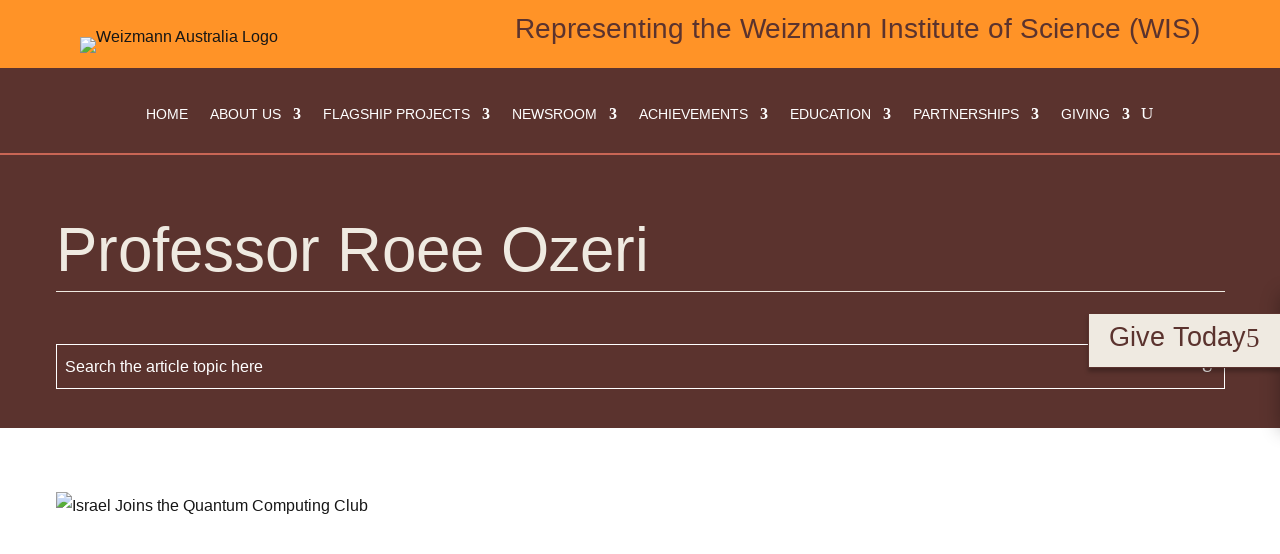

--- FILE ---
content_type: text/html; charset=UTF-8
request_url: https://weizmann.org.au/tag/professor-roee-ozeri/
body_size: 47036
content:
<!DOCTYPE html><html lang="en-AU"><head><script data-no-optimize="1">var litespeed_docref=sessionStorage.getItem("litespeed_docref");litespeed_docref&&(Object.defineProperty(document,"referrer",{get:function(){return litespeed_docref}}),sessionStorage.removeItem("litespeed_docref"));</script> <meta charset="UTF-8" /><meta http-equiv="X-UA-Compatible" content="IE=edge"><link rel="pingback" href="https://weizmann.org.au/xmlrpc.php" /> <script type="litespeed/javascript">document.documentElement.className='js'</script> <style id="et-divi-userfonts">@font-face { font-family: "Weizmann"; font-display: swap;  src: url("https://weizmann.org.au/wp-content/uploads/et-fonts/Weizmann-Regular.ttf") format("truetype"); }@font-face { font-family: "BentonSans Regular"; font-display: swap;  src: url("https://weizmann.org.au/wp-content/uploads/et-fonts/BentonSans-Regular-1.otf") format("opentype"); }</style><meta name='robots' content='noindex, follow' /><title>Professor Roee Ozeri Archives &#8226; Weizmann Australia</title><meta property="og:locale" content="en_US" /><meta property="og:type" content="article" /><meta property="og:title" content="Professor Roee Ozeri Archives &#8226; Weizmann Australia" /><meta property="og:url" content="https://weizmann.org.au/tag/professor-roee-ozeri/" /><meta property="og:site_name" content="Weizmann Australia" /><meta property="og:image" content="https://weizmann.org.au/wp-content/uploads/2025/05/Site-Image.png" /><meta property="og:image:width" content="1200" /><meta property="og:image:height" content="675" /><meta property="og:image:type" content="image/png" /><meta name="twitter:card" content="summary_large_image" /> <script type="application/ld+json" class="yoast-schema-graph">{"@context":"https://schema.org","@graph":[{"@type":"CollectionPage","@id":"https://weizmann.org.au/tag/professor-roee-ozeri/","url":"https://weizmann.org.au/tag/professor-roee-ozeri/","name":"Professor Roee Ozeri Archives &#8226; Weizmann Australia","isPartOf":{"@id":"https://weizmann.org.au/#website"},"primaryImageOfPage":{"@id":"https://weizmann.org.au/tag/professor-roee-ozeri/#primaryimage"},"image":{"@id":"https://weizmann.org.au/tag/professor-roee-ozeri/#primaryimage"},"thumbnailUrl":"https://weizmann.org.au/wp-content/uploads/2022/03/5.jpg","inLanguage":"en-AU"},{"@type":"ImageObject","inLanguage":"en-AU","@id":"https://weizmann.org.au/tag/professor-roee-ozeri/#primaryimage","url":"https://weizmann.org.au/wp-content/uploads/2022/03/5.jpg","contentUrl":"https://weizmann.org.au/wp-content/uploads/2022/03/5.jpg","width":768,"height":1024,"caption":"Next-generation computing: A processor for WeizQC – a 64-qubit quantum computer being designed and built in Professor Roee Ozeri’s lab by PhD students Lee Peleg and David Schwerdt"},{"@type":"WebSite","@id":"https://weizmann.org.au/#website","url":"https://weizmann.org.au/","name":"Weizmann Australia","description":"Representing the Weizmann Institute of Science (WIS)","publisher":{"@id":"https://weizmann.org.au/#organization"},"alternateName":"WA","potentialAction":[{"@type":"SearchAction","target":{"@type":"EntryPoint","urlTemplate":"https://weizmann.org.au/?s={search_term_string}"},"query-input":{"@type":"PropertyValueSpecification","valueRequired":true,"valueName":"search_term_string"}}],"inLanguage":"en-AU"},{"@type":"Organization","@id":"https://weizmann.org.au/#organization","name":"Weizmann Australia","url":"https://weizmann.org.au/","logo":{"@type":"ImageObject","inLanguage":"en-AU","@id":"https://weizmann.org.au/#/schema/logo/image/","url":"https://weizmann.org.au/wp-content/uploads/2024/02/J23103_WIS-AU_Logo_Landscape_Outline_ORANGE.svg","contentUrl":"https://weizmann.org.au/wp-content/uploads/2024/02/J23103_WIS-AU_Logo_Landscape_Outline_ORANGE.svg","width":275,"height":62,"caption":"Weizmann Australia"},"image":{"@id":"https://weizmann.org.au/#/schema/logo/image/"},"sameAs":["https://www.facebook.com/WeizmannAustralia"]}]}</script> <link rel='dns-prefetch' href='//www.googletagmanager.com' /><meta content="Divi Child v.1.1" name="generator"/><link data-optimized="2" rel="stylesheet" href="https://weizmann.org.au/wp-content/litespeed/css/b8c95274073cc99d5410faa2f27901ca.css?ver=8a629" /><style id='global-styles-inline-css' type='text/css'>:root{--wp--preset--aspect-ratio--square: 1;--wp--preset--aspect-ratio--4-3: 4/3;--wp--preset--aspect-ratio--3-4: 3/4;--wp--preset--aspect-ratio--3-2: 3/2;--wp--preset--aspect-ratio--2-3: 2/3;--wp--preset--aspect-ratio--16-9: 16/9;--wp--preset--aspect-ratio--9-16: 9/16;--wp--preset--color--black: #000000;--wp--preset--color--cyan-bluish-gray: #abb8c3;--wp--preset--color--white: #ffffff;--wp--preset--color--pale-pink: #f78da7;--wp--preset--color--vivid-red: #cf2e2e;--wp--preset--color--luminous-vivid-orange: #ff6900;--wp--preset--color--luminous-vivid-amber: #fcb900;--wp--preset--color--light-green-cyan: #7bdcb5;--wp--preset--color--vivid-green-cyan: #00d084;--wp--preset--color--pale-cyan-blue: #8ed1fc;--wp--preset--color--vivid-cyan-blue: #0693e3;--wp--preset--color--vivid-purple: #9b51e0;--wp--preset--gradient--vivid-cyan-blue-to-vivid-purple: linear-gradient(135deg,rgb(6,147,227) 0%,rgb(155,81,224) 100%);--wp--preset--gradient--light-green-cyan-to-vivid-green-cyan: linear-gradient(135deg,rgb(122,220,180) 0%,rgb(0,208,130) 100%);--wp--preset--gradient--luminous-vivid-amber-to-luminous-vivid-orange: linear-gradient(135deg,rgb(252,185,0) 0%,rgb(255,105,0) 100%);--wp--preset--gradient--luminous-vivid-orange-to-vivid-red: linear-gradient(135deg,rgb(255,105,0) 0%,rgb(207,46,46) 100%);--wp--preset--gradient--very-light-gray-to-cyan-bluish-gray: linear-gradient(135deg,rgb(238,238,238) 0%,rgb(169,184,195) 100%);--wp--preset--gradient--cool-to-warm-spectrum: linear-gradient(135deg,rgb(74,234,220) 0%,rgb(151,120,209) 20%,rgb(207,42,186) 40%,rgb(238,44,130) 60%,rgb(251,105,98) 80%,rgb(254,248,76) 100%);--wp--preset--gradient--blush-light-purple: linear-gradient(135deg,rgb(255,206,236) 0%,rgb(152,150,240) 100%);--wp--preset--gradient--blush-bordeaux: linear-gradient(135deg,rgb(254,205,165) 0%,rgb(254,45,45) 50%,rgb(107,0,62) 100%);--wp--preset--gradient--luminous-dusk: linear-gradient(135deg,rgb(255,203,112) 0%,rgb(199,81,192) 50%,rgb(65,88,208) 100%);--wp--preset--gradient--pale-ocean: linear-gradient(135deg,rgb(255,245,203) 0%,rgb(182,227,212) 50%,rgb(51,167,181) 100%);--wp--preset--gradient--electric-grass: linear-gradient(135deg,rgb(202,248,128) 0%,rgb(113,206,126) 100%);--wp--preset--gradient--midnight: linear-gradient(135deg,rgb(2,3,129) 0%,rgb(40,116,252) 100%);--wp--preset--font-size--small: 13px;--wp--preset--font-size--medium: 20px;--wp--preset--font-size--large: 36px;--wp--preset--font-size--x-large: 42px;--wp--preset--spacing--20: 0.44rem;--wp--preset--spacing--30: 0.67rem;--wp--preset--spacing--40: 1rem;--wp--preset--spacing--50: 1.5rem;--wp--preset--spacing--60: 2.25rem;--wp--preset--spacing--70: 3.38rem;--wp--preset--spacing--80: 5.06rem;--wp--preset--shadow--natural: 6px 6px 9px rgba(0, 0, 0, 0.2);--wp--preset--shadow--deep: 12px 12px 50px rgba(0, 0, 0, 0.4);--wp--preset--shadow--sharp: 6px 6px 0px rgba(0, 0, 0, 0.2);--wp--preset--shadow--outlined: 6px 6px 0px -3px rgb(255, 255, 255), 6px 6px rgb(0, 0, 0);--wp--preset--shadow--crisp: 6px 6px 0px rgb(0, 0, 0);}:root { --wp--style--global--content-size: 823px;--wp--style--global--wide-size: 1080px; }:where(body) { margin: 0; }.wp-site-blocks > .alignleft { float: left; margin-right: 2em; }.wp-site-blocks > .alignright { float: right; margin-left: 2em; }.wp-site-blocks > .aligncenter { justify-content: center; margin-left: auto; margin-right: auto; }:where(.is-layout-flex){gap: 0.5em;}:where(.is-layout-grid){gap: 0.5em;}.is-layout-flow > .alignleft{float: left;margin-inline-start: 0;margin-inline-end: 2em;}.is-layout-flow > .alignright{float: right;margin-inline-start: 2em;margin-inline-end: 0;}.is-layout-flow > .aligncenter{margin-left: auto !important;margin-right: auto !important;}.is-layout-constrained > .alignleft{float: left;margin-inline-start: 0;margin-inline-end: 2em;}.is-layout-constrained > .alignright{float: right;margin-inline-start: 2em;margin-inline-end: 0;}.is-layout-constrained > .aligncenter{margin-left: auto !important;margin-right: auto !important;}.is-layout-constrained > :where(:not(.alignleft):not(.alignright):not(.alignfull)){max-width: var(--wp--style--global--content-size);margin-left: auto !important;margin-right: auto !important;}.is-layout-constrained > .alignwide{max-width: var(--wp--style--global--wide-size);}body .is-layout-flex{display: flex;}.is-layout-flex{flex-wrap: wrap;align-items: center;}.is-layout-flex > :is(*, div){margin: 0;}body .is-layout-grid{display: grid;}.is-layout-grid > :is(*, div){margin: 0;}body{padding-top: 0px;padding-right: 0px;padding-bottom: 0px;padding-left: 0px;}:root :where(.wp-element-button, .wp-block-button__link){background-color: #32373c;border-width: 0;color: #fff;font-family: inherit;font-size: inherit;font-style: inherit;font-weight: inherit;letter-spacing: inherit;line-height: inherit;padding-top: calc(0.667em + 2px);padding-right: calc(1.333em + 2px);padding-bottom: calc(0.667em + 2px);padding-left: calc(1.333em + 2px);text-decoration: none;text-transform: inherit;}.has-black-color{color: var(--wp--preset--color--black) !important;}.has-cyan-bluish-gray-color{color: var(--wp--preset--color--cyan-bluish-gray) !important;}.has-white-color{color: var(--wp--preset--color--white) !important;}.has-pale-pink-color{color: var(--wp--preset--color--pale-pink) !important;}.has-vivid-red-color{color: var(--wp--preset--color--vivid-red) !important;}.has-luminous-vivid-orange-color{color: var(--wp--preset--color--luminous-vivid-orange) !important;}.has-luminous-vivid-amber-color{color: var(--wp--preset--color--luminous-vivid-amber) !important;}.has-light-green-cyan-color{color: var(--wp--preset--color--light-green-cyan) !important;}.has-vivid-green-cyan-color{color: var(--wp--preset--color--vivid-green-cyan) !important;}.has-pale-cyan-blue-color{color: var(--wp--preset--color--pale-cyan-blue) !important;}.has-vivid-cyan-blue-color{color: var(--wp--preset--color--vivid-cyan-blue) !important;}.has-vivid-purple-color{color: var(--wp--preset--color--vivid-purple) !important;}.has-black-background-color{background-color: var(--wp--preset--color--black) !important;}.has-cyan-bluish-gray-background-color{background-color: var(--wp--preset--color--cyan-bluish-gray) !important;}.has-white-background-color{background-color: var(--wp--preset--color--white) !important;}.has-pale-pink-background-color{background-color: var(--wp--preset--color--pale-pink) !important;}.has-vivid-red-background-color{background-color: var(--wp--preset--color--vivid-red) !important;}.has-luminous-vivid-orange-background-color{background-color: var(--wp--preset--color--luminous-vivid-orange) !important;}.has-luminous-vivid-amber-background-color{background-color: var(--wp--preset--color--luminous-vivid-amber) !important;}.has-light-green-cyan-background-color{background-color: var(--wp--preset--color--light-green-cyan) !important;}.has-vivid-green-cyan-background-color{background-color: var(--wp--preset--color--vivid-green-cyan) !important;}.has-pale-cyan-blue-background-color{background-color: var(--wp--preset--color--pale-cyan-blue) !important;}.has-vivid-cyan-blue-background-color{background-color: var(--wp--preset--color--vivid-cyan-blue) !important;}.has-vivid-purple-background-color{background-color: var(--wp--preset--color--vivid-purple) !important;}.has-black-border-color{border-color: var(--wp--preset--color--black) !important;}.has-cyan-bluish-gray-border-color{border-color: var(--wp--preset--color--cyan-bluish-gray) !important;}.has-white-border-color{border-color: var(--wp--preset--color--white) !important;}.has-pale-pink-border-color{border-color: var(--wp--preset--color--pale-pink) !important;}.has-vivid-red-border-color{border-color: var(--wp--preset--color--vivid-red) !important;}.has-luminous-vivid-orange-border-color{border-color: var(--wp--preset--color--luminous-vivid-orange) !important;}.has-luminous-vivid-amber-border-color{border-color: var(--wp--preset--color--luminous-vivid-amber) !important;}.has-light-green-cyan-border-color{border-color: var(--wp--preset--color--light-green-cyan) !important;}.has-vivid-green-cyan-border-color{border-color: var(--wp--preset--color--vivid-green-cyan) !important;}.has-pale-cyan-blue-border-color{border-color: var(--wp--preset--color--pale-cyan-blue) !important;}.has-vivid-cyan-blue-border-color{border-color: var(--wp--preset--color--vivid-cyan-blue) !important;}.has-vivid-purple-border-color{border-color: var(--wp--preset--color--vivid-purple) !important;}.has-vivid-cyan-blue-to-vivid-purple-gradient-background{background: var(--wp--preset--gradient--vivid-cyan-blue-to-vivid-purple) !important;}.has-light-green-cyan-to-vivid-green-cyan-gradient-background{background: var(--wp--preset--gradient--light-green-cyan-to-vivid-green-cyan) !important;}.has-luminous-vivid-amber-to-luminous-vivid-orange-gradient-background{background: var(--wp--preset--gradient--luminous-vivid-amber-to-luminous-vivid-orange) !important;}.has-luminous-vivid-orange-to-vivid-red-gradient-background{background: var(--wp--preset--gradient--luminous-vivid-orange-to-vivid-red) !important;}.has-very-light-gray-to-cyan-bluish-gray-gradient-background{background: var(--wp--preset--gradient--very-light-gray-to-cyan-bluish-gray) !important;}.has-cool-to-warm-spectrum-gradient-background{background: var(--wp--preset--gradient--cool-to-warm-spectrum) !important;}.has-blush-light-purple-gradient-background{background: var(--wp--preset--gradient--blush-light-purple) !important;}.has-blush-bordeaux-gradient-background{background: var(--wp--preset--gradient--blush-bordeaux) !important;}.has-luminous-dusk-gradient-background{background: var(--wp--preset--gradient--luminous-dusk) !important;}.has-pale-ocean-gradient-background{background: var(--wp--preset--gradient--pale-ocean) !important;}.has-electric-grass-gradient-background{background: var(--wp--preset--gradient--electric-grass) !important;}.has-midnight-gradient-background{background: var(--wp--preset--gradient--midnight) !important;}.has-small-font-size{font-size: var(--wp--preset--font-size--small) !important;}.has-medium-font-size{font-size: var(--wp--preset--font-size--medium) !important;}.has-large-font-size{font-size: var(--wp--preset--font-size--large) !important;}.has-x-large-font-size{font-size: var(--wp--preset--font-size--x-large) !important;}
/*# sourceURL=global-styles-inline-css */</style> <script type="litespeed/javascript" data-src="https://weizmann.org.au/wp-includes/js/jquery/jquery.min.js" id="jquery-core-js"></script> 
 <script type="litespeed/javascript" data-src="https://www.googletagmanager.com/gtag/js?id=GT-55KS3P4F" id="google_gtagjs-js"></script> <script id="google_gtagjs-js-after" type="litespeed/javascript">window.dataLayer=window.dataLayer||[];function gtag(){dataLayer.push(arguments)}
gtag("set","linker",{"domains":["weizmann.org.au"]});gtag("js",new Date());gtag("set","developer_id.dZTNiMT",!0);gtag("config","GT-55KS3P4F");window._googlesitekit=window._googlesitekit||{};window._googlesitekit.throttledEvents=[];window._googlesitekit.gtagEvent=(name,data)=>{var key=JSON.stringify({name,data});if(!!window._googlesitekit.throttledEvents[key]){return}window._googlesitekit.throttledEvents[key]=!0;setTimeout(()=>{delete window._googlesitekit.throttledEvents[key]},5);gtag("event",name,{...data,event_source:"site-kit"})}</script> <meta name="generator" content="Site Kit by Google 1.170.0" /><meta name="viewport" content="width=device-width, initial-scale=1.0, maximum-scale=1.0, user-scalable=0" /><script type="litespeed/javascript">jQuery(function($){jQuery(document).ready(function(){$('.tab .et_pb_module_header').click(function(){$(this).closest('.tab').toggleClass('closed');var label=$(this).text()});const muteButtons=jQuery('.vimeo-unmute');if(muteButtons.length>0){var script=document.createElement('script');script.src='https://player.vimeo.com/api/player.js';document.head.appendChild(script);muteButtons.click(function(){const btn=jQuery(this);const vimeo=btn.data("vimeo");const iframe=jQuery('#'+vimeo);const player=new Vimeo.Player(iframe);player.getMuted().then(function(muted){if(muted){player.setMuted(!1);btn.addClass('on')}else{player.setMuted(!0);btn.removeClass('on')}}).catch(function(error){console.log(error)})})}
jQuery('#flagship-projects .et_pb_ajax_pagination_container').slick({dots:!0,arrows:!0,infinite:!1,adaptiveHeight:!0,slide:'.et_pb_post'});jQuery('.news-slider .et_pb_ajax_pagination_container').slick({slidesToShow:3,slidesToScroll:1,dots:!0,arrows:!0,infinite:!1,slide:'.et_pb_post',adaptiveHeight:!1,autoplay:!0,infinite:!0,responsive:[{breakpoint:1024,settings:{slidesToShow:2,}},{breakpoint:480,settings:{slidesToShow:1,}}]});jQuery('.feature-blurb-slider .et_pb_column').slick({dots:!0,arrows:!0,infinite:!1,slide:'.et_pb_blurb',adaptiveHeight:!0})})})</script> <script id="dt-collapsable-menu-items" type="litespeed/javascript">jQuery(function($){$(document).ready(function(){$("body ul.et_mobile_menu li.menu-item-has-children, body ul.et_mobile_menu  li.page_item_has_children").append('<a href="#" class="mobile-toggle"></a>');$('ul.et_mobile_menu li.menu-item-has-children .mobile-toggle, ul.et_mobile_menu li.page_item_has_children .mobile-toggle').click(function(event){event.preventDefault();$(this).parent('li').toggleClass('dt-open');$(this).parent('li').find('ul.children').first().toggleClass('visible');$(this).parent('li').find('ul.sub-menu').first().toggleClass('visible')});iconFINAL='P';$('body ul.et_mobile_menu li.menu-item-has-children, body ul.et_mobile_menu li.page_item_has_children').attr('data-icon',iconFINAL);$('.mobile-toggle').on('mouseover',function(){$(this).parent().addClass('is-hover')}).on('mouseout',function(){$(this).parent().removeClass('is-hover')})})})</script><link rel="icon" href="https://weizmann.org.au/wp-content/uploads/2024/02/cropped-Website-Favicon_4-32x32.png" sizes="32x32" /><link rel="icon" href="https://weizmann.org.au/wp-content/uploads/2024/02/cropped-Website-Favicon_4-192x192.png" sizes="192x192" /><link rel="apple-touch-icon" href="https://weizmann.org.au/wp-content/uploads/2024/02/cropped-Website-Favicon_4-180x180.png" /><meta name="msapplication-TileImage" content="https://weizmann.org.au/wp-content/uploads/2024/02/cropped-Website-Favicon_4-270x270.png" /></head><body class="archive tag tag-professor-roee-ozeri tag-886 wp-custom-logo wp-theme-Divi wp-child-theme-Divi-child et-tb-has-template et-tb-has-header et-tb-has-body et-tb-has-footer et_button_icon_visible et_button_custom_icon et_pb_button_helper_class et_cover_background et_pb_gutter osx et_pb_gutters3 et_smooth_scroll et_divi_theme et-db"><div id="page-container"><div id="et-boc" class="et-boc"><header class="et-l et-l--header"><div class="et_builder_inner_content et_pb_gutters3"><div class="et_pb_section et_pb_section_0_tb_header et_pb_sticky_module et_pb_with_background et_section_regular" ><div class="et_pb_row et_pb_row_0_tb_header et_pb_gutters2"><div class="et_pb_column et_pb_column_4_4 et_pb_column_0_tb_header  et_pb_css_mix_blend_mode_passthrough et-last-child"><div class="et_pb_module et_pb_image et_pb_image_0_tb_header">
<a href="https://weizmann.org.au/"><span class="et_pb_image_wrap "><img decoding="async" width="275" height="62" src="https://weizmann.org.au/wp-content/uploads/2024/02/J23103_WIS-AU_Logo_Landscape_Outline_ORANGE.svg" alt="Weizmann Australia Logo" title="" class="wp-image-4118" /></span></a></div><div class="et_pb_module et_pb_heading et_pb_heading_0_tb_header et_pb_bg_layout_"><div class="et_pb_heading_container"><h2 class="et_pb_module_heading">Representing the Weizmann Institute of Science (WIS)</h2></div></div></div></div></div><div class="et_pb_with_border et_pb_section et_pb_section_1_tb_header et_pb_sticky_module et_pb_with_background et_section_regular et_pb_section--with-menu" ><div class="et_pb_row et_pb_row_1_tb_header et_pb_row--with-menu"><div class="et_pb_column et_pb_column_4_4 et_pb_column_1_tb_header  et_pb_css_mix_blend_mode_passthrough et-last-child et_pb_column--with-menu"><div class="et_pb_module et_pb_menu et_pb_menu_0_tb_header et_pb_bg_layout_light  et_pb_text_align_center et_pb_text_align_left-phone et_dropdown_animation_fade et_pb_menu--without-logo et_pb_menu--style-left_aligned"><div class="et_pb_menu_inner_container clearfix"><div class="et_pb_menu__logo-wrap"><div class="et_pb_menu__logo">
<a href="https://weizmann.org.au/" ><img decoding="async" src="" alt="" class="et_multi_view_hidden_image" data-et-multi-view="{&quot;schema&quot;:{&quot;attrs&quot;:{&quot;desktop&quot;:{&quot;src&quot;:&quot;&quot;,&quot;alt&quot;:&quot;&quot;},&quot;tablet&quot;:{&quot;src&quot;:&quot;https:\/\/weizmann.org.au\/wp-content\/uploads\/2024\/02\/J23103_WIS-AU_Logo_Landscape_Outline_ORANGE.svg&quot;}}},&quot;slug&quot;:&quot;et_pb_menu&quot;,&quot;hover_selector&quot;:&quot;.et_pb_menu_0_tb_header .et_pb_menu__logo-wrap .et_pb_menu__logo img&quot;}" /></a></div></div><div class="et_pb_menu__wrap"><div class="et_pb_menu__menu"><nav class="et-menu-nav"><ul id="menu-primary-mega-menu" class="et-menu nav"><li id="menu-item-4723" class="et_pb_menu_page_id-home menu-item menu-item-type-post_type menu-item-object-page menu-item-home menu-item-4723"><a href="https://weizmann.org.au/">Home</a></li><li id="menu-item-4716" class="mega-menu et_pb_menu_page_id-2449 menu-item menu-item-type-post_type menu-item-object-page menu-item-has-children menu-item-4716"><a href="https://weizmann.org.au/about-us/">About Us</a><ul class="sub-menu"><li id="menu-item-4721" class="et_pb_menu_page_id-2461 menu-item menu-item-type-post_type menu-item-object-page menu-item-4721"><a href="https://weizmann.org.au/about-us/weizmann-australia/">Weizmann Australia</a></li><li id="menu-item-4719" class="et_pb_menu_page_id-2459 menu-item menu-item-type-post_type menu-item-object-page menu-item-4719"><a href="https://weizmann.org.au/about-us/weizmann-history/">Weizmann (WIS) History</a></li><li id="menu-item-4720" class="et_pb_menu_page_id-2460 menu-item menu-item-type-post_type menu-item-object-page menu-item-4720"><a href="https://weizmann.org.au/about-us/weizmann-today/">Weizmann (WIS) Today</a></li></ul></li><li id="menu-item-4712" class="mega-menu et_pb_menu_page_id-4634 menu-item menu-item-type-post_type menu-item-object-page menu-item-has-children menu-item-4712"><a href="https://weizmann.org.au/flagship-projects/">Flagship Projects</a><ul class="sub-menu"><li id="menu-item-4761" class="et_pb_menu_page_id-4725 menu-item menu-item-type-post_type menu-item-object-project menu-item-4761"><a href="https://weizmann.org.au/project/environmental-sustainability/">Environmental Sustainability</a></li><li id="menu-item-4760" class="et_pb_menu_page_id-4727 menu-item menu-item-type-post_type menu-item-object-project menu-item-4760"><a href="https://weizmann.org.au/project/brain-and-neural-science/">Brain and Neural Science</a></li><li id="menu-item-4759" class="et_pb_menu_page_id-4729 menu-item menu-item-type-post_type menu-item-object-project menu-item-4759"><a href="https://weizmann.org.au/project/frontiers-of-the-universe/">Frontiers of the Universe</a></li><li id="menu-item-4758" class="et_pb_menu_page_id-4731 menu-item menu-item-type-post_type menu-item-object-project menu-item-4758"><a href="https://weizmann.org.au/project/artificial-intelligence/">Artificial Intelligence</a></li></ul></li><li id="menu-item-4711" class="mega-menu et_pb_menu_page_id-20 menu-item menu-item-type-post_type menu-item-object-page current_page_parent menu-item-has-children menu-item-4711"><a href="https://weizmann.org.au/news/">Newsroom</a><ul class="sub-menu"><li id="menu-item-4762" class="et_pb_menu_page_id-875 menu-item menu-item-type-taxonomy menu-item-object-category menu-item-4762"><a href="https://weizmann.org.au/category/advancing-technology/">Advancing Technology</a></li><li id="menu-item-4763" class="et_pb_menu_page_id-880 menu-item menu-item-type-taxonomy menu-item-object-category menu-item-4763"><a href="https://weizmann.org.au/category/enriching-education/">Enriching Education</a></li><li id="menu-item-4766" class="et_pb_menu_page_id-879 menu-item menu-item-type-taxonomy menu-item-object-category menu-item-4766"><a href="https://weizmann.org.au/category/protecting-our-planet/">Protecting our Planet</a></li><li id="menu-item-4765" class="et_pb_menu_page_id-878 menu-item menu-item-type-taxonomy menu-item-object-category menu-item-4765"><a href="https://weizmann.org.au/category/improving-health-and-medicine/">Improving Health and Medicine</a></li><li id="menu-item-4764" class="et_pb_menu_page_id-877 menu-item menu-item-type-taxonomy menu-item-object-category menu-item-4764"><a href="https://weizmann.org.au/category/exploring-the-physical-world/">Exploring the Physical World</a></li></ul></li><li id="menu-item-4717" class="mega-menu et_pb_menu_page_id-2453 menu-item menu-item-type-post_type menu-item-object-page menu-item-has-children menu-item-4717"><a href="https://weizmann.org.au/achievements/">Achievements</a><ul class="sub-menu"><li id="menu-item-4767" class="et_pb_menu_page_id-2454 menu-item menu-item-type-post_type menu-item-object-page menu-item-4767"><a href="https://weizmann.org.au/achievements/advancing-technology/">Advancing Technology</a></li><li id="menu-item-4769" class="et_pb_menu_page_id-2451 menu-item menu-item-type-post_type menu-item-object-page menu-item-4769"><a href="https://weizmann.org.au/achievements/enriching-education/">Enriching Education</a></li><li id="menu-item-4770" class="et_pb_menu_page_id-2457 menu-item menu-item-type-post_type menu-item-object-page menu-item-4770"><a href="https://weizmann.org.au/achievements/protecting-our-planet/">Protecting our Planet</a></li><li id="menu-item-4771" class="et_pb_menu_page_id-2456 menu-item menu-item-type-post_type menu-item-object-page menu-item-4771"><a href="https://weizmann.org.au/achievements/improving-health-and-medicine/">Improving Health and Medicine</a></li><li id="menu-item-4772" class="et_pb_menu_page_id-2458 menu-item menu-item-type-post_type menu-item-object-page menu-item-4772"><a href="https://weizmann.org.au/achievements/exploring-the-physical-world/">Exploring the Physical World</a></li></ul></li><li id="menu-item-4715" class="mega-menu et_pb_menu_page_id-2827 menu-item menu-item-type-post_type menu-item-object-page menu-item-has-children menu-item-4715"><a href="https://weizmann.org.au/education/">Education</a><ul class="sub-menu"><li id="menu-item-4776" class="et_pb_menu_page_id-2829 menu-item menu-item-type-post_type menu-item-object-page menu-item-4776"><a href="https://weizmann.org.au/education/undergraduate-programs/">Undergraduate Programs</a></li><li id="menu-item-4777" class="et_pb_menu_page_id-2831 menu-item menu-item-type-post_type menu-item-object-page menu-item-4777"><a href="https://weizmann.org.au/education/graduate-post-graduate-programs/">Graduate &#038; Post Graduate Programs</a></li></ul></li><li id="menu-item-4714" class="mega-menu et_pb_menu_page_id-2833 menu-item menu-item-type-post_type menu-item-object-page menu-item-has-children menu-item-4714"><a href="https://weizmann.org.au/partnerships/">Partnerships</a><ul class="sub-menu"><li id="menu-item-5866" class="et_pb_menu_page_id-5841 menu-item menu-item-type-post_type menu-item-object-page menu-item-5866"><a href="https://weizmann.org.au/partnerships/giant-magellan-telescope-organisation/">Giant Magellan Telescope Organisation</a></li><li id="menu-item-4779" class="et_pb_menu_page_id-2835 menu-item menu-item-type-post_type menu-item-object-page menu-item-4779"><a href="https://weizmann.org.au/partnerships/garvan-weizmann-partnership/">Garvan-Weizmann Partnership</a></li><li id="menu-item-6326" class="et_pb_menu_page_id-2837 menu-item menu-item-type-post_type menu-item-object-page menu-item-6326"><a href="https://weizmann.org.au/partnerships/making-connections-australia/">Making Connections Australia</a></li></ul></li><li id="menu-item-6774" class="mega-menu et_pb_menu_page_id-6530 menu-item menu-item-type-post_type menu-item-object-page menu-item-has-children menu-item-6774"><a href="https://weizmann.org.au/giving/">Giving</a><ul class="sub-menu"><li id="menu-item-6775" class="et_pb_menu_page_id-6532 menu-item menu-item-type-post_type menu-item-object-page menu-item-6775"><a href="https://weizmann.org.au/giving/medical-research-fund/">Medical Research Fund</a></li><li id="menu-item-6776" class="et_pb_menu_page_id-6550 menu-item menu-item-type-post_type menu-item-object-page menu-item-6776"><a href="https://weizmann.org.au/giving/sustainability-research-fund/">Sustainability Research Fund</a></li><li id="menu-item-6777" class="et_pb_menu_page_id-6554 menu-item menu-item-type-post_type menu-item-object-page menu-item-6777"><a href="https://weizmann.org.au/giving/global-partnerships/">Global Partnerships</a></li><li id="menu-item-6778" class="et_pb_menu_page_id-6558 menu-item menu-item-type-post_type menu-item-object-page menu-item-6778"><a href="https://weizmann.org.au/giving/emergency-fund/">Emergency Fund</a></li></ul></li></ul></nav></div>
<button type="button" class="et_pb_menu__icon et_pb_menu__search-button"></button><div class="et_mobile_nav_menu"><div class="mobile_nav closed">
<span class="mobile_menu_bar"></span></div></div></div><div class="et_pb_menu__search-container et_pb_menu__search-container--disabled"><div class="et_pb_menu__search"><form role="search" method="get" class="et_pb_menu__search-form" action="https://weizmann.org.au/">
<input type="search" class="et_pb_menu__search-input" placeholder="Search &hellip;" name="s" title="Search for:" /></form>
<button type="button" class="et_pb_menu__icon et_pb_menu__close-search-button"></button></div></div></div></div></div></div></div><div class="et_pb_section et_pb_section_2_tb_header et_pb_with_background et_section_regular" ><div class="et_pb_row et_pb_row_2_tb_header"><div class="et_pb_column et_pb_column_4_4 et_pb_column_2_tb_header  et_pb_css_mix_blend_mode_passthrough et-last-child"><div class="et_pb_module et_pb_heading et_pb_heading_1_tb_header et_pb_bg_layout_"><div class="et_pb_heading_container"><h2 class="et_pb_module_heading">Representing the Weizmann Institute of Science (WIS)</h2></div></div></div></div></div></div></header><div id="et-main-area"><div id="main-content"><div class="et-l et-l--body"><div class="et_builder_inner_content et_pb_gutters3"><div class="et_pb_section et_pb_section_0_tb_body et_pb_with_background et_section_regular" ><div class="et_pb_with_border et_pb_row et_pb_row_0_tb_body"><div class="et_pb_column et_pb_column_4_4 et_pb_column_0_tb_body  et_pb_css_mix_blend_mode_passthrough et-last-child"><div class="et_pb_module et_pb_heading et_pb_heading_0_tb_body et_pb_bg_layout_"><div class="et_pb_heading_container"><h1 class="et_pb_module_heading">Professor Roee Ozeri</h1></div></div></div></div><div class="et_pb_row et_pb_row_1_tb_body"><div class="et_pb_column et_pb_column_2_3 et_pb_column_1_tb_body  et_pb_css_mix_blend_mode_passthrough"><div class="et_pb_module et_pb_text et_pb_text_0_tb_body  et_pb_text_align_left et_pb_bg_layout_dark"></div></div><div class="et_pb_column et_pb_column_1_3 et_pb_column_2_tb_body  et_pb_css_mix_blend_mode_passthrough et-last-child et_pb_column_empty"></div></div><div class="et_pb_row et_pb_row_2_tb_body"><div class="et_pb_column et_pb_column_4_4 et_pb_column_3_tb_body  et_pb_css_mix_blend_mode_passthrough et-last-child"><div class="et_pb_module et_pb_text et_pb_text_1_tb_body  et_pb_text_align_left et_pb_bg_layout_dark"><div class="et_pb_text_inner"><form role="search" method="get" id="newsroom-searchform" class="searchform" action="https://weizmann.org.au/news/">
<label class="screen-reader-text" for="s">Search for:</label>
<input type="hidden" name="post_type" value="post" />
<input type="text" value="" placeholder="Search the article topic here" name="s" id="s">
<button type="submit" class="et_pb_menu__icon et_pb_menu__search-button"></button></form></div></div></div></div></div><div class="et_pb_section et_pb_section_1_tb_body et_section_regular" ><div class="et_pb_row et_pb_row_3_tb_body et_pb_gutters2"><div class="et_pb_column et_pb_column_4_4 et_pb_column_4_tb_body  et_pb_css_mix_blend_mode_passthrough et-last-child"><div class="et_pb_module et_pb_blog_0_tb_body et_pb_posts et_pb_bg_layout_light "><div class="et_pb_ajax_pagination_container"><article id="post-3446" class="et_pb_post clearfix et_pb_blog_item_0_0 post-3446 post type-post status-publish format-standard has-post-thumbnail hentry category-advancing-technology tag-david-wineland tag-dr-tom-manovitz tag-professor-roee-ozeri tag-quantum-computers tag-quantum-computing tag-qubits tag-technology tag-weizmann-institute-of-science"><a href="https://weizmann.org.au/2022/03/israel-joins-the-quantum-computing-club/" class="entry-featured-image-url"><img data-lazyloaded="1" src="[data-uri]" fetchpriority="high" decoding="async" data-src="https://weizmann.org.au/wp-content/uploads/2022/03/5.jpg" alt="Israel Joins the Quantum Computing Club" class="" width="1080" height="675" /></a><h3 class="entry-title">
<a href="https://weizmann.org.au/2022/03/israel-joins-the-quantum-computing-club/">Israel Joins the Quantum Computing Club</a></h3><p class="post-meta"><span class="published">Mar 23, 2022</span> | <a href="https://weizmann.org.au/category/advancing-technology/" rel="tag">Advancing Technology</a></p><div class="post-content"><div class="post-content-inner et_multi_view_hidden"><p>Building a working quantum computer is such a daunting venture that many believe it is only for tech giants and superpowers, something on a scale beyond Israel’s reach. However, Professor Roee Ozeri of the Weizmann Institute of Science has different views. “One of the...</p></div></div></article><div></div></div></div></div></div></div><div class="et_pb_section et_pb_section_3_tb_body et_section_regular" ><div class="et_pb_with_border et_pb_row et_pb_row_4_tb_body"><div class="et_pb_column et_pb_column_4_4 et_pb_column_5_tb_body  et_pb_css_mix_blend_mode_passthrough et-last-child"><div class="et_pb_module et_pb_heading et_pb_heading_1_tb_body et_pb_bg_layout_"><div class="et_pb_heading_container"><h2 class="et_pb_module_heading">Newsroom categories</h2></div></div></div></div><div class="et_pb_with_border et_pb_row et_pb_row_6_tb_body"><div class="et_pb_column et_pb_column_4_4 et_pb_column_6_tb_body  et_pb_css_mix_blend_mode_passthrough et-last-child"><div class="et_pb_button_module_wrapper et_pb_button_0_tb_body_wrapper  et_pb_module ">
<a class="et_pb_button et_pb_button_0_tb_body et_pb_bg_layout_light" href="/category/advancing-technology/" data-icon="&amp;">Advancing Technology</a></div><div class="et_pb_button_module_wrapper et_pb_button_1_tb_body_wrapper  et_pb_module ">
<a class="et_pb_button et_pb_button_1_tb_body et_pb_bg_layout_light" href="/category/enriching-education/" data-icon="">Enriching Education</a></div><div class="et_pb_button_module_wrapper et_pb_button_2_tb_body_wrapper  et_pb_module ">
<a class="et_pb_button et_pb_button_2_tb_body et_pb_bg_layout_light" href="/category/protecting-our-planet/" data-icon="">Protecting our Planet</a></div><div class="et_pb_button_module_wrapper et_pb_button_3_tb_body_wrapper  et_pb_module ">
<a class="et_pb_button et_pb_button_3_tb_body et_pb_bg_layout_light" href="/category/improving-health-and-medicine/" data-icon="">Improving Health and Medicine</a></div><div class="et_pb_button_module_wrapper et_pb_button_4_tb_body_wrapper  et_pb_module ">
<a class="et_pb_button et_pb_button_4_tb_body et_pb_bg_layout_light" href="/category/exploring-the-physical-world/" data-icon="">Exploring the Physical World</a></div></div></div><div class="et_pb_row et_pb_row_8_tb_body"><div class="et_pb_column et_pb_column_4_4 et_pb_column_7_tb_body  et_pb_css_mix_blend_mode_passthrough et-last-child"><div class="et_pb_module et_pb_text et_pb_text_2_tb_body  et_pb_text_align_left et_pb_bg_layout_light"><div class="et_pb_text_inner">Or view other popular categories:<br />
<a href="https://weizmann.org.au/category/weizmann-in-australia/">Weizmann in Australia</a>, <a href="https://weizmann.org.au/category/artificial-intelligence/">Artificial Intelligence</a>, <a href="https://weizmann.org.au/category/brain-and-neural-science/">Brain and Neural Science</a>, <a href="https://weizmann.org.au/category/environmental-sustainability/">Environmental Sustainability</a>, <a href="https://weizmann.org.au/category/frontiers-of-the-universe/">Frontiers of the Universe</a>, <a href="https://weizmann.org.au/category/weizmann-in-the-news/">Weizmann in the News</a></div></div></div></div></div></div></div></div><footer class="et-l et-l--footer"><div class="et_builder_inner_content et_pb_gutters3"><div class="et_pb_section et_pb_section_2_tb_footer et_pb_with_background et_section_regular" ><div class="et_pb_row et_pb_row_1_tb_footer"><div class="et_pb_column et_pb_column_3_5 et_pb_column_1_tb_footer  et_pb_css_mix_blend_mode_passthrough"><div class="et_pb_module et_pb_image et_pb_image_0_tb_footer et_animated et-waypoint">
<span class="et_pb_image_wrap "><img data-lazyloaded="1" src="[data-uri]" decoding="async" width="512" height="512" data-src="https://weizmann.org.au/wp-content/uploads/2024/02/Website-Favicon_4.png" alt="" title="Website Favicon_4" data-srcset="https://weizmann.org.au/wp-content/uploads/2024/02/Website-Favicon_4.png 512w, https://weizmann.org.au/wp-content/uploads/2024/02/Website-Favicon_4-300x300.png 300w, https://weizmann.org.au/wp-content/uploads/2024/02/Website-Favicon_4-150x150.png 150w, https://weizmann.org.au/wp-content/uploads/2024/02/Website-Favicon_4-450x450.png 450w" data-sizes="(max-width: 512px) 100vw, 512px" class="wp-image-4116" /></span></div><div class="et_pb_module et_pb_heading et_pb_heading_0_tb_footer et_pb_bg_layout_"><div class="et_pb_heading_container"><h3 class="et_pb_module_heading"> “Miracles sometimes occur, but one has to work terribly hard for them”</h3></div></div><div class="et_pb_module et_pb_text et_pb_text_0_tb_footer  et_pb_text_align_center et_pb_bg_layout_light"><div class="et_pb_text_inner"><p><span data-metadata="&lt;!--(figmeta)eyJmaWxlS2V5IjoiTG5EalA2Y0xiMG95a2dENTB2U2NRVyIsInBhc3RlSUQiOjMzNTk2MjM2MCwiZGF0YVR5cGUiOiJzY2VuZSJ9Cg==(/figmeta)--&gt;"></span><span data-metadata="&lt;!--(figmeta)eyJmaWxlS2V5IjoiTG5EalA2Y0xiMG95a2dENTB2U2NRVyIsInBhc3RlSUQiOjc4MTE0MTIyNCwiZGF0YVR5cGUiOiJzY2VuZSJ9Cg==(/figmeta)--&gt;"></span><span data-buffer="&lt;!--(figma)ZmlnLWtpd2lQAAAApVkAALW9C5xkSVXgHffmo6q6+jXvBzC8HyLivHj5zldVZXe+Jm9W9cz4qM6qvNWVdFZmmjerp5t1XUTEEREREREREREREREREBERERFxHBFHREREZFmWZVmXZVmWZb//ORH35s3qGvT7fb9vftN1I06cOHHixIkTJ07Evfm2TD2Mou65sHNpHBpz3almtbEZdArtjuG/[base64]/[base64]/WZanlVtf0aaNWlp9fWK+VqgcR1a9XVtRr/pPj6AAK2sze45CbCbtcK0uiNZwrBWnWzQ8vkHrJRaFcLReX/oR2XeJgmNkvIg9xNMYqbaw+nezqDHlEIgmrAgG5CubkuZY+8XGsrNVUxCh+VEBJu2hQCfHS9WV7XVh9j8VcpIPdYm2s3z5B5HBOy1WwESlWZeLyKptSsA7bUnyAS3GwVOjJzv0GLU0J/ogJq1WK7oHPkGzW/UtWWn6QZOlERqX9Tsb2u0//J9UKjsEr3mJjVxiqQb+60C41gpdmuk7m5VA8229VSMna3MMNEwYXIrcFudxye6U93O+HFqVXfm4I71gvtCqUGyTpN8xjAelOnvE8zqktYKbKZJFtunpHBzB6mdLlWoV2o1TB3zPI6/[base64]/cVCM+bNNoMP7GHFQTjs1bFCwg46v9lZYyRWRUVYw9p1XZe8cqF9uiKkfddJUbOMmBYsRxGzTzZbataaSS6nE1br5ANso6bUGFGj3GSyk1+0VeLskkwdNJXkkaC50kGloUFuea3QZiK6nK5HlXbFKv+xyp0l5GR7fnxNR/tEgHVPjOJJbYXEFbV1RNUMqh1p4spWtz902ktzzEiABo0qVxkWWhNWgXgJSJ4qD6wxSQGhqWI9gWUSGEhO6bPVuhVzjhXhVJVEfoOJLwvAApNZRoPkYqNZVY1dqu7hTgTb3UFoRwR/oF3plHQwVqrSdw8dVg46VpczlZ2dcNv1Il/FvLbxBgpMKgpNud1szbIec7si6wirY7G2Lkz7xULp9DwoYyc6qSwWvl7pqEnJyUwv6UqXb6J7VdQIsFlvsfrw9GrNM5qAsY7lLEB3apulQkt0ODvLMfXaJV0dlWg53B5NutP+aEideA2EHzSBESDtIYTq6cpML/35asH0kiyumWQIy00kKynvTGFDmPdrYVdW4c6kv0cubgRmNtcqTqm8xv7eVjhZH/anEcTaBZGYaVXvrNQCEh7dxN0QTL80GkbTyUx5FlAq4EbKVQZevSB+hA/jbvQyQQnHiER2BYrlTVsj5zKKnQ+mk9H5sDDonxtSISFmMPToDAmPZcglfYtc6o5R9rg/yEe1zktMsW9thQhSOpGx2cod69WamHIdwqxTV7GO1nfLIW/0GtucgPLpJXhhtshu3kJ+MZW/lfxSKn8b+SOp/O3kl1P5p5A/mso/lfyxUrVdSrd+3Pb21KgvkqnjfLWBmmJloyI98OKO+8XRaBB2h81xaFWD3q03rBFAjFQTj4G0F6wXMfua9u9U25ARpVLhr40m/WeNhtPugOrO6KbGFuVXKfin1vF1VqrK4az2RjiZ9pnBAmu2KEpVLaKYzTopvz7aj8LS/[base64]/OmqHUf9ZkE5EpOyoZBI+vCSlJqoz2R9uOz30y9VAvEOhadiesGKT8NR2BaHrO2PYDprOsnbYLvHwSqiZVZqVNjOXURaTlulU8A6dv5eNySDMaZhIMjGI8cpE0otXJCxId/u8HcZs3Kc1TPvdSFc58FiMceY1zYKnpDJaSxWdapdJ2YrWL6J1YnNI2wql0T6MTVy9/IPVQ/xukDKF9Y7oZzZFKqekTu1H0/[base64]/[base64]/w4wabSerFaosAI6Tjjsc9IZX2xYXabQA2Zi0lRVvDmIDlbdw6Wt8tAkl8IWm7bvriKejIXE8CSQ00AR2xKJwiz186O5Xlg54zYmaMHgGvs2wAfC7Yno8Gg3J9YkwPTbo59nRUDCaslt3WxV1OxBmEPazcNKa/c2WLxtMa3BAVxxzTnra6z1nh+RPiNxkgvGG8wwqfSpF8aDfBVvOzELBnvHH/8Lf5kuvzJWneGyhfJeZf447cBgT0D3MOfzC5/skopmI7GVNiWtNky3tiZcxBsU4Kw0Z0YP7MtWcHRhMA+kjN+qkKm3p1O+heNl9+7+Wby3t7Nt/Dw926+lUdm7xYBZvduEWBu7xYB5lvdCba+OuyF1PPP7fd75myKi2Xj250JhRe6g/2QOt6+7lJuMv4KYm1090LjZXa6e/3BJfC9SLwBEsLZNNqe9MdTchnBhed+lyr7e+Gkv73SP7c/YSzwadxG36CnKAAJj/iIBqFJazPzVYNxd5tZMFeXgAkuiVg9zXtEYtze+BACK6IN0sE0BSwvIRBN47Gh/6oQ6dql7jhC+2dVmLC6IfZ4bMYZv1VhGyqsZwBsJjnZDRC4lmQOEJ1dJZlP0W/Fck+zxW6Bv2wa8M9IKD+BCpnBSbCqTAKdm14Q7kGqv30m7J/bnc4hETGVLiUoVbYZ/e05lBmdEt5ZMKTHuyPa02mTZXw6Nghhgga76TUMme2G15SV1Y+hm0Qh7c6mNoodPfpkpy1S4a8nJsbt/[base64]/ewZrsh/N0kA8Hz4SzmMmaPKHc0FPDIlVpB+vGo+mpbJP7ogHnC8zFsuqT9x66wNeD5uDX7fPyabfcJHZv/hjvs84kt+/xG2UjyfFJtpSj5b2q29Pnkdkef39yy9W9unW6InG6pYSt53spT+Lyt3alJ/naekn9Kodje4PnUQnFD8k/jKXw/fcPSecYGDPH8lmLtjIzPt/IUvG/jKXjfXji9Jv34jtIp3SB/Z2lFJ/F3lVqaL5TW24JXxK+RfAlLLs/[base64]/KuG8HbAt49jqWj7DT0J3bDsMk43dug2Akz90NW97fsP1+5sZp1ZfzG+1Om+eA560894KAVcOYIU/Jj3jexnPM83ae38/zKTwnPJ/KM+L5NJ5TniKnfZ7P4HkhCFhvjLmHp9C7yFPoXeIp9J7FU+j9O55C7wd4Cr1/z1Po/SBPofcfeAq9Z3tBcKsQ/CGvtKEcPkcSQvKHJSE0nysJIfojkhCqz5OEkP1RSQjdeyUhhH9MEkL5+SSU1R+XhFB+gSSE8k9IQii/UBJC+SclIZRfJAmh/FOSEMovloRQ/mlJCOWXkFCef0YSQvmlkhDKPysJofwySQjln5OEUH65JITyz0tCKL9CEkL5FyQhlF9J4jah/IuSEMqvkoRQ/iVJCOVXS0Io/7IkhPJrJCGUf0USQvm1khDKvyoJofw6ErcL5V+ThFB+vSSE8q9LQii/QRJC+TckIZTfKAmh/JuSEMpvkoRQ/i1JCOU3k3iKUP5tSQjlt0hCKP+OJITyWyUhlN8mCaH8dkkI5d+VhFB+hySE8u9JQii/k8RThfLvS0Iov0sSQvkPJCGU3y0JofyHkhDK75GEUP4jSQjl90pCKP+xJITy+0g8TSj/iSSE8vslIZT/VBJC+QOSEMp/Jgmh/EFJCOU/l4RQvk8SQvkvJCGU7yfxdKH8l5IQyh+ShFD+K0kI5Q9LQij/tSSE8gOSEMp/Iwmh/BFJCOW/lYRQ/igJNVF/Jwmh/DFJCOW/l4RQ/rgkhPI/SEIof0ISQvkfJSGUPykJofxPkhDKn/IORs1wC6cs1+apxovdQ18c6Hp3PBYHzfN3JqM9c9Z40xF//eJghAPrbV2ahpHJeDZcZ/wMp9i7kh+KN4nv2OtOu4q7YDIb/V44Mr4f40S3rU8GgtTqRtMwGO1PtiHhRxM8SpwicUEn2w3xOGgQEIGAknjMhd4z9yM4XpwK4/ix0W63N7onIunv4ioR+9jFr8VT7oXTbn9AKhvS30gcETzmC8RGQmJ1pPPTcE+jvLZo4UJ/i804bCyx0RW52GbdDQ3jH/n/t8ltPMIJwiC9tDURmkNaJndEmTH+Y3SQThq7dWAP4Y/Eg57KjiRzoR/1txCcZ7I83HHccZOL2HlEZtfLQ3sY7Ywme2ZgFvo6Yi/[base64]/WF5CO6g6kEfmn6kcNRP7LEXuGZR/VCCRTJYD9aCzT62DOPaUhGsdg7cgRQ7TgHnROZpkt75fU4yYSbZ5SDKgJvBOndRiu1HycsrUfO6sskO/M5aExu1hW265w9dyjDrXNRL8/GwnTXU2eSlLEMxs+dDy8ZNqU7QGv9YTxaTCuBlPvnQtQiw7aUnN0r/aDJSsZtinKcfpFj7PpWwfxM92I/6nTPMeKeJBuirhiZ2KzpGYtt/[base64]/DZ53ZY99+IWwV1P+35T1ripbwEzOTkaut95cb/1Zb7Gdc73Fis31Nnewt/nLe7vgegWNud4uOniqt0v/ht4eOdjb5Z7tXE35p7dH11I8GD+7RQC+F5kdoit2cXOhmMxujMduLUcMOiHMJJhVimZME6PCiMfpTB8DNYAU1n3P1j3N1FkwuaITp/EXWXBs2AG0e9QaMpGk7C4SqrNJ77OSK0TbkCK3wMwdTcJa6oCb5WinP4mmiVykLRhK5/OrMnjGX9oe7e116ULRLvWzuFPP2BlEp+mDDKBqAe1fTrzbu+AWwvzlRn9BQVWx2kE4NS/Km8XUorJUTlQHD2JCrA5pekgzblocFqdLmIgLzigXMfkIXcH17oQhdOOQZtoGA1XnpKZkGuH0nhHorreIbo+xeRZRSf4kfb7casiUwFjuBjLKMIrdskYJ+ze5pzth2KzbJUjG90R3InPW84JLe1ujgeMh0gzMnUVfNB23FEkrPmE9yO0FdDBcQbo4Cox+TBbFVo/O91EmKIyB4YoTOkLcq+FQXBPE6NoapSl7+1G4gtqsistIZy8NdeXzcPP6OzvN4eBSm1G60B0odqZsp0p1b29/KiJQz8HS9efpknHW0y9EUTit9uCS/qOckz447/M8zxVUAF2CQFeyMgMw3Jqu9nDgXf12yBD6521pTJy5qIUg+gsiWel9VyCC/n7qRugTnRvtj6s9fH+T0WEkfR+TzkqazP0e/pysN3SJ7Ic8k4+zgVJ/wCOuniblx0ZgvrnAUX+w4rjBBynfcI2iCP8KRhMRiLCrvX8NM6AD5QdDws3bp7neg5Vztj3GdDPmAWQeFK2zG+59HaZl1tf6+MSTS9Xe10PCR/w6zAhGabQHQyFh8QdFU/Pa7g7FTZXxnxlflM8a38rF7cG+9AogZAeD7paamguhTOfmmK5QFT8dJSNNzW3MCDZNM4fVsD6XzzEf7hQ+kSlXapVOhQSx2gPYATNgPA57zXF7fyh3JcUv8a31rPbMpz3jTfaHtXB4jmlMc2N7DtCLKPIyk3CL1aHXHMKmBWX/9RZqo23WpKkw+Rkhr9L5FMLSlPXvi2GVHqLjyKgdol8RAjSZbQw8zRdlW1gdFvd3djDtVM06RtpCQQC5y9jQ5lnD+rZTc/2we1OYyUxiAllNfT1mco4ZJn7eNZ+Sw4IDtYWMEFyc46g1wMQJW8h6t8/+YHKpOY5EOlL/s9ijeajI7HMw6qAi0+G5kmXAiQGLuL0rrUWdUQGBD3vm84zHbNZIc2oTdDbCuL+A63jGrePeTj8c0Pa9GfFlQWC6rtCALjlsYjIxsIZtdss84GwClv3nJHC7FUoSI9bqTrrnJt3xbqowP8RWI7mFlUF37BQ21+IIEyU1lXpRT1Q4hi5VWvYGoc9pw2pDLrCSychV5/[base64]/J+ZuYsVY3WccjQmR4yjLh0LDcwFpOWew7o8D1GjQBEA718tuxTbQtLewPdwayfZN7J2mSi/1oPS5SGS5Ztktx/XqXoE3sFm3HUEvVG+9vDfrRLsSkYWG3M+qE3b3ajD1pxD/YSKZKQEqcwHjJCqbS7ZkfIqSaO8E9cCqzPVJkcV8wunMszHsYh9PduPXfRHkgh8ZBakTiKpZ0cbA/[base64]/[base64]/F3A5egFbwuIqhsT3txKwUnkVopyBSjJXZEI2usSKVYaKZXKNwgYH2+odmiYT3b7Y4AVn9DTdl+cm0TZFyLhrRnrbL1shAC0xfigznLK6gBG/ZgKCCdqreiOBE9gWZDdbt21u3A7AtzUDPAYsOEv20QgXpn+REfb6sgNX1m43/jaOy1Q2g1MO30wmunBO1oOGuA6symSrZeZMaF6P7pNr7k8HOCeylFPOUsRwsLuXjSP5BTBWRsRWA72mzfpyPgK8yKazsBWNBvvT0O3PWYy20716rW+OfD9rvg2NLlOh2N/e3+pvB9298QDN9MxR16WNVccS7vfKZqNScVeHCrUzhbsCEl5NY1Vyodf4x6bS0aezZ5CJ68/N8eH+XoBRZaAig5vl7ACx/shCA5kmhDLO7bO6TVxuQflmnBfHsuhNhuZbzFKKkrOGRyw1l1uObKnQcKCjM6oOcmwVvwA10/AnrMaGCYNxjhKWrUyLFQ6EezDYDKu+S7hoWArmQjdsgsTvkq1LJpBkR0QgV2Wsystteh5e0Gk3TwvEd292ZSorKwSRSWU5yW/qxibn7vvmi5P9aLeJx0TIW7pCtcMXMEW0Tabu8ZqgpK+5kPLKl4bdPYZWlSRIVDSzMwm/fx9PSlSA4Ne5c3SPzkd7oxH+l1jODBERldqBqtlzuHRzlfDS9wfdyam+oAOY2TWWR6qH0+1dHnNUvFGqe29hABgYdWvVgdc4FlyOnTGEEBtRF33zcSVcMsOyipelkk/5hnZUrGcTBzScQxi7k4LAnIFhmYM0FQnEVYnQ/VbcNHVk2tgihCIX61jHMTyoJgC1ITIXGOw7K+XNM2sVbONatVbebK5s2uJqY3VzpW1fIUUXsJt3uRKp6Bcm2wkXrMBIqDC0ssVzFu2Ls35/iL+drNAZ62bVCJNSd3/Sh0Ov14/[base64]/g7KXQtvbSO8PWTIyan7zmkalXG5sxOCuZpChXL9yZFOHa3DkrWrAkk9LFUrMt7+3JlmJdZuFSYpGPiI1mLOw9zGXN6X59XpeOrpDaXCnUq3qJ75hm3XW245o5Ezd+AgtQmfFykvgVKropLxhgGoBcwcjjTM0AV1pAq1AuW8BVFuAu/19tc8qV80+uaUplvRR3bfot5uuUlbg3118ueuN7U5H+J9CHWWmJXf05YjMt9VuRZgOCEDCFkrygWy1Wa7YxFG4Np0t9Ol/uFNtmM2WWqVqz5bjL6isShZJzqnOXN1TStd4s3lWpWQU2zTZnrNKm17a61ao25A5ZhtaQIKlssbYuCLlORYckv9q2r2osHEJ/n1jTHvq/rQ19mt5uK6ik+S2OfrpboRxCZS6vTDX1CryxFcenfKye1jafYapcVkGCHX4ci8Cwef1puEckzPf8GS4GNW4SujoYUu+TICmcDTfMbFuKEt49a7Kz2vWwK/cl5HRLjFQg/ozJWvNoErPoOUPpx+YxxWuKAvGUvtD3dojjCDnS/nTkUngLFqqNfIHNynSEs2iz7Ht1VbKWQxYMiQhiUvI4hjF4pX+RJQGPztIM9IRDPSxCBos4I9bNXTZLLuZRH10I3a5uNOid1jWJKCcL9kqyGPsp3DUbSawiZqocuHXAgi750oGYB5u1cCBiV6b1lPI8YzK01WhvZ9bUgDK3pMrJ4Pl1Pa7M4q2cC/EVsKysZj5nW1qXJiu9PsFx6UB22metnOJcV6PR05968y1UlLOhCYhCmU4JctgryCY4s83OP85kpSA2pQvlinyzhDE0Z9aqnUqxaR1CT9/[base64]/n0aG5Shkqe9AvGU8W6XaHje+JqwwKeO8RgJrsvphhmaTCprEZ42FZEcYVbwtKCnD62u5ORpQc/oRy0b5xPdZ9q80Ztn+13+YKbP2v0v+ubZaaBTcvMl3/s556f9gTqnBTmkkejvez3zf633i9OyYG5xSctB2I+C0c7UOWiBFMHGm7x+1BgNrWQda78FbKU/GMQ4v0DeefAO8ktAmtg3Nn4aJZTpG5d92XLQQRrmzb75ZU+z5bnO/kHsl5P+dQ+ZHOKUv8c3b0gXzTz8d/vmN3QKcWCLe7yRkPrJzAHf/d3+6JlEiYJ9pjn6xV5EdEC9UaH/txxFXaiPRkN2w7X+4FLc7sfwtHc5kMVwOSkgz7PmlZ4Dp4ShBa+OCxI5KPhXY7DbTycFr0sKNNY4K/i1uEC21DPw62Nwih92/5YNyn/XixTYAygoHAOYD9phUJhFjEv+PFUiDAvsvhTMMiXQv0hBhSOB3Z+KzbS6WL7IvNzz/tA7lMNiggqX70FpZDbao1405R9hO8627ApIiJONSFOCfJF5Xdb7fKwButWZqcBXPfMsqCl0fl79O1JJhXSQ/gfSBTOd+UELTlaHlAZ+zTMvc6cL8+r7Im8/jsRDPd3Ia+RywjYm6vDiT8XBfsQkBuIBtzbV7Cw/rZP6xzMOScf+byToYFmzxR9BjKVb6enfxsTCZGu1bD4qW2t2aaX5Sl+dURFJl8OdyHwt4z3fnwMj38h8OeP9uO96LVJ4p2e+f5a1tkTGh2XeCVPgEt3/98MQ2RE4ZFgZpHYYEXKpDGVg2AaZ58fHB0RBbUXt4E/Os4Yx4xhJvJLIfDXjvYDQKWdBhUlY3N9yhH4rOVQI5GQCK+l92ZsD4Ts9x/e+orY99jNGccZ2YRxXqIkfYHLmD/292Qr3nIz5mt6qC+gCnss1cdpWrrIK2GNAWQhwoJbMtQdAFvFUAo3PC5fMdQdhFvX0lLlYkGuBawyhvfBonmgecQjYVugkJRvMHLmiY55kHnkZ0CKvC7zEqmauNY+K07ZoQ7KpO0HXm0fPQyzaGRyf+Kx0bJ4wy9ni7xEJNVjvzMR8Q5y2Rd+r5ERJXuuZJ8YZW/Z9TpM6DoptNP9RJa8hoSEh2b290bAmcV68VYln/oe5Ulyvi9P9LmGQGcazmYUJSrnP1A2lH8ywNNYPpbHs4irySqM8J42CVZKLsoB/OA0O8EyYgneHkxFFz00XNfbte3f2nb+p+ZFDCp0OmAvmeYeUrsQR+IvmR9PFpS7no88y96Zhybr3A+bHPBZ5zFhMfGx+xWImduIDYHTpj72/9lBWPXGMyLcI+CBPJeSZv4zBNeRD/q8IflysMfQSx/0HHykxcw87j4/Mv3jeL8XRBialc8I+wZKbAqmj87yM+Sd/CoF11vSahpRjRhfMn3lSwgo66G+zSh8ofUFmOpJApNxW6KzgOiNoTho978+9uGBnZ77kPi+5XWjuz5p/8MTWCLUPZ82HZ5onoMi8xvOeq6wV+73+rNmfVVhngqwU0XwHhzj4jGvdXrtT61CGrF7jhwev4f1oJrLn3/v2/vgaqsNg3Ju6jp53STs9voXz1PNq9BZsyoK/VTJ1XBmUxrw5M7vXvuiSFu3boJMcSS4lGVv47RHmjLjUsjwt6Ds5n7Cnd2ZgjiYZW/hdPZjFfqJWQ7PkHUtlLUJhj90EnJ6UpwWV41hwUxclWntdRkqrUdMeb4B+5RzA1lsRmBriZ2fM76c8jqbtHj296jKgrbqK1WI/mkRJr07nLcpapP6QuxW9ZG5M5y1Kw4LUkJpHmYelshbhDgthHprHmJuSjC1s27x+POdxcmM+ztniYAcnaeY7PW6WteV32woWJBiPTwMszneH6qVF5oW+940ubUs2Z4KJYxu3HgBZxB1pdzUc7YVyC+NNvndbGmBxztmWY6Bg3T4Psni7U3R+tmKsQMhyK+z/fGa+NDjfH1eZfZ55hZass2DKfAyZqxETZWx+QeGzGp3d/vZ5jE5E2S8eKFOrY240r8okCouS6ylrZF7se3+SkSuuWDHm1GhcC3dYNGYawfD/lJdGaIsSHMB48QyjOJoS9jmEyk8fxDmM0EtmSLOSvjgMcsUJO4RMfuYgTmeEp0TpDOWlGjBiS0H3I5ZARgRhq5n4WY8zBIIShWgMlbZIyHwqZ35VdsWXnQw+x98aiStHt9fULQP2iw5mO5GAX+XA0vME+EsOqF1NoK92UPSRTRJzU2b5ax2Qpuw8Qxq/6mC2qQT8OgeWphLgrzmgNpVAX++ggaqkBbOmpGX16/7uKPabElFNzSPMQw+DW21uRfJ5GLQoNGXDwucytvCZmpd+sSzCw/l03qIMFNTq9mSBBWUvnbcoNAioxEhgQNWumDVzUYGn9u3ndk6ZS5q3pSvmfk+zawnbjiAN/KUtYoFSl29W8CFbQKAKJ7hm/spmrd9G/sM238IHwDkK+s+SWjXzz3Ngbb9KaC2CpU/bojTjtmjF/EdXtNsf9FzV1clIPv3wGVvi2NIhBPqf5qBWCQB/1oKVjNIPwsEOwvmchcdeDlVMw/wEO1SAbXz4SRTeLUN/kUH/SQvW7/+0zB/ZnOPZjRQtvdff6w/pdCgz5I/Fs4kz75uroVygI+znpqZt/saXKEPIUnoBOson7fa3cS9y3ksz59hUtOV1t49kzG9rDpu7v4czAeAtCqB4Fc6WzO9o1pZbyFsVAkKBczeM91nzNoVYnAT4dgWCRm/EIfldzVskB3oHp3HBkCm42t1jytsL8x/x0XMcNpGghEJ0B/bjYk7sDZYA66ExEi14waygiDjOzVYQFpWf8Gak1I17iW9+LgXrUMvcif2fgcqzmzk/7xF+RnyKdbd5RQqrhaMWTi6EgR62wvTvsEMkxqxuo+J3zFtTIPna0rJ524xXIruMhnm5b97uMafjWywdisyG+b1UUxJGHO2LMr4zjVnvkuGfWtTf98jEJakevEsCeJzWah7/BQ0cdOVuxrtTDQR65zZgLkwL+lKg2MK/mLFanZGOzDuy3ie90dYz6ZZFjqGvzyQVdICQmwadzQey5n959lhWN08f8L0PurxEtXFP7dntB33v72KJSTgIGuZDPi56AqsQogHy32eQGv23a+vHfPPFGVxr4+rg9/yPGZT6FvalGazElGEIldUI39r7P7OyDmt4cir5Ud/831QR3TQf983/8LvJYUVkPu97/83fQ2nw48VjZ4Phe8/OzFBKCJeTEjlD+Zxv/jhDXOfAB3OPmv/mKXQd/XI2cMn8T8ZRt6CHvHvxHo8g0IMWb2BzaJjgGaIbMmncfVhgUowimC/QrV5YFHe9xpK+z1bAvCprfpi4iwN35L6reXXW/JaeLKD8F/rhPVr/o1nzUl8ZdjsNuuah1m4HVUK8Iohk4f15X1/2bKGGW0xXLIB5gxiyvbGS+0jW/EZcl2bwtOy0zSPJMeEq8ZwCaY3oUH+o6mtelzc/l7lHjznkDRYiPgg7NO/JmJ/yZ+CS/ariAu6WBZatyIL9rSmHO6743Rnz06681N1my4w1YwZR8hUf42FLqsPx/jS5YPGSrPkFVyBe0LQ/Zqa/0kHWRhew5qqh78qYX/b70RmFB6yB52WgEMmvID+ZgcjIsRE15ZY4aFodlM84cvVw2u2JnF6aNc9zsMoFEbB5cdb7UQdp4Xixyl6qh8N9u/C9Muv9mCtU5kXdGoyuqtwrsuanMqo12Op46WIusBL4CsaaYrLnSn7HllDB6mhkPpYxb7VAi35GlnMFv41ItbMgGEzZW6IVO329Wiaj9N8vK28xe9lJs0bYeAtIX/SJVrqL61/0zIvtJjUYhywek8ZI1G7Z/IgsJzjuY4ZVipHcyzNTUV6Wio955n/7kYA7AlHCn8yb/5OCEQY1X/bY61tQuCcqJzFpd8b2Y7aAuId8eOlTefN7aUAQjgmaia4sm/dnen2Jn+21ugSDOfhgpfrPHKRJZKA9Gk3JftZlY7lS63O+q1XTErnRpR3+lwymxRU5gupEfDFj/msMt1Va3f2IFeFLGc5AOc1hKpf7MuFEib5q5Ux4qDLc31vBiKHZ5jVZ87/t6kGBCCUueG3W/JDf1U9cDjEmEDg+y1kHsShT2K64lSSEeuIyoEUuhXrCwNirRWjaS4JXXA616JW9PjzV+jwwgDfwcDlbXJ+iwh2U5jwLDQgPSectSpO5gxqlXWdc6sdeDrXod1lOAoJSkCCy73vfNA+yeGgE0UuVRCSu2LeZJ89DLNrWQAdkFZcnwsR535zKW4ztHYYNnYvOE/5TQSGP6DKgRcZGKe3RCvLwDAtMkrUIF7YwPnMfuX2CecxBmEW9k3hZj3Ms/borHTM3mycdAFnEs9uMopzyHtGEBX5HxOJaZR2cBEhRAs/Xz0MsWq3rroy9zzd/xFGarJqaf6tnbp5lLXLPAhI+N9yqtWB+TXfSxHB2AxqZ4i2ZN2XssBQZbKtnsagQzD0SQccYvNH3nu8xtqrWolWUvdCL1F2bfbDue8wvsvjJBjbYY1bu0nP68yqH57b6PULCtsUOrBSiYGNVEhD8TYeIKqFJ2/jbMMnS833mzZBNYAwURH6bw/qLHOKILz4Jh/G8XDZvcVSSFeW9PmcBlGEOU6cXNdWfWDI5DlKHoBMHJqtW4jV4FHrEMDhwR/sVvnlfXCAul9jZGAHG/iQumwm0KoKDeUF4pW/efzlGASOLtWN1ZC9t/lQRUG01lGfNX2v3u3hnE841RXTusFa2wIUh/rnIXDyFj9kdUwmaNImoZAhq5u9nBORkVCg8CIGPe+fDSwSIz51DmPdlzSe8CyM864qsiq3dCScIiPifPOFU1nHRpGK4M5rgQRB/lg6e9f6zO0Gr4dxE5v2+91+8KSMs8WSRvHl91vxXBgRGd5ucr6HkMIqPNcKKElwnDSM/4g/AZ2Pjdm73ElrdCntK4IEsMTBC5bv1EHOtoLfkzIuITWPHOdkTB4W/qjwsdj/jR33WHjbY8TlVqzsMB9LdV/jdbXqi4de1Tr0m8+fTOdRd4sFtZrv5TM78ZgqpJvd0EMGbkpfMtPmP5Dj4jiElTOH+Hj2TbcXYvI9NYVImQYXipQDfg5IPZsw7kxKBURiZj+a8t6ehLLYPeOZ3E1A7JKaDLqsyvj1n3pGUCCt6moqjkDO/l8A7jPKwgSGE8Y8n0GB7NAbzEznvH+W1SIpRmct5//2MOK6IdNq9aO7PmE+DHCXfo3kJ5x+ZMQujcvM13/xEJlKt0pvKq1gP9Pddyct36sa0ZAfA4ajv/UGmd+h15bf7uI4R7i8cHSh6h2/+UJo45I7xO31Ge0vaVWbe6pv3ZraYDRRuuPbBrfZEnP/LP1AC+AN53FJOWjEe1qBVLrKK9qQUVfmhzASbFqOfZmIuc2Yohn60sxOga/uRSOw5efOffORBvdgoCPgTGfMnDlxH83uMlIA/nWF+7PXxOATRUjGfzZk/hY/U1Q2a/4CPruOo4L5/1Td/xm6CPTmu6Q7ulPlCzvy1b2cUeq+Tj/7c75kH/G0xkG178DOz1F/MsQObWKh1fpbN3/m90TZnUBw1pWn/S878PbQ5MUVd0jenODf2vU9af68AWU6ExOvjYNsK51M6iQrT6aS/RQiSs92c+WfthWqeduW5efNf2KDs4ZomH3J8tme+lMDclxuf45n/CTnrzyJn+wqjcI6dE/[base64]/IfCbv/dEcIqf65s8y23sRUTrUiRX2RezFBHDAeLwyY14j4DaWuhO6w0IpeE0G09dVSYb6clyJaXSOjoSDXkOdf/mkxc84FNWWmrO7L8voq93lSZfJwSQyr8ibn03BTvenlQFa6LY6r8qbV8M8BNBc1lQLfXvG/IqDxrsShX8ub/48s7u/JRKN9Za+IFfzWg6x5GtNrCri0Cn6GzPYxxLsJ5Lxs2MWWWwbRyDxVeue8Vnq8TV0YesZlFJiVS28l0GbwR/hlmXbh2qRf+W0P2UKLhuWS7ya5DaKj20cgCILBrpsxFZqvj9MltAlk42h3YspaC6G9oc15UttMgX5uIDj3rmChQGjQ6uLO6jzdvJmxVI02u533VekLOjIudGIQ4wCTuIlJm/E0rVslrck6BHg32zrRYmLtGE8c3R7Hw9CNXgNQ4T64Y8um2Pz4ApBqmVzfAYsjnqXYtwT82CLe9JxSdtnzRUpHhVwZUrSrrvUNsZvV1bcLeSgVKhVeHqlepCouJ9FkUtMWbKMAROIQdnRz3CVJqgxlo5dNAPD1GP4M/IJJHZXMraQWUkhdo1P3JnVSxepl2RiMpF5acbzDyD3WSViVOPXC53S2qb9qqxxmYZeyaZazKqtbnyZeTqjLK+jMXPHsGzssdb3IzYF4ihQkrmsbpN5oRtv41XuWC/UAlowKayAPtKJA/TlUKZ4ifM9YztBSdPBjF+QX5ErV/[base64]/jZnpi5lBk/bDzw5PRpPjycjowFZQ3u8ERmDL6VoZmDruTLvWTl6S8kq4WqTXER+PlgkN3sCE4kbkX2ht4J7NgrJ/pEsUYk8XceXshe5UaZMj4xJXVbcnUBSreE1I2S/KaKfybVmHdvu/Xaa7KZWuBb8ZAv25fY8qsN1wq69Aku5lAc/orlrP3CPOaLxZKpx1gQQH6ltUitp5opgZIVReMn99hh9iaLWeROtszQPrTinhmKwk2yxc9ywILUlUsNNePmraazedtu2UsHTua+eAx0wofBMFguBdElXRPS9Kvix8mcg0n83P0vczR+cIKJTJDnT5ekLEikXzRR8YStBSN90PjQGmFIohkhiiGNSLwcyGFI/u/ZF9lMT7AqrwxBzGPSxmegy8jeckETr0T5M+A1UbZvleTCdxrTfG7RVn7ZtCsVs4C3JtE8Yvh8kuVKah9bWRhHhi/MrI4D07eLVnaqAbVoi6O9pUpZzmX43esjiZvPB1zX0xEK2lKmdg82Ofj8zja+mVIJ2ZIlo/DaZ28DO1wclcUm+0yAGkwEeGVDuhqJvCrHFxbTKBXO6htIAFfo7/X0uhsttry7kWnWpH2rrWiLDXX5XWo1ChdV6/OXmq7Xt5cizM3SEkiyBulKMk9RN/tSl5Be6hm41e9HqY5ZaNTbTak+Ztm74g9XEvd62qPqB18Ie1RLBqpN9Ye09yotNvVMlq3GehPkG4yDY157NpddA5cWWAex5KyGVRorwbZMhLBI0krxuPjGSBOVhL2mM21+1JzLY1SoVwm3AVXBpTWH8CKxhDBBnR2Nu3Aqch+3VkMkK1vroELaKaa/RDNzpVVKKC95EzMfDInTTlb0RHynM3g/nESk97Vz0g+AMkHxauAJOT7PRievVcKafnSS8vlQUwR/CgED5RWKDqczHzL4uiDniL2cYgdilMBYUYyAog59wsap2i5BkBLkfokpC4rr1A4IzN2BcKZRa1Ow72OLMDGd28KGfVNeDpi6aDIrLHPJI2lyisUzhoToPksy/g8HuvXsKvuiX3X8VNgsGtgrWkw8OjHWZOZ9vdCAu2EIT6HJ3KBUy/NfB4nZG8/IvYguS9kTN6S7iTo+EySrsVfFXM8bsQU8BtIlmTBmpXWE5IsbGzu4QHmIpiadqBWZ8tr/HL69Ck5sBKp2feoOu2KPD2H12KRZTcvmyrjxR8ymJO/Q7QE3XGWkIOIuUstFDPBRQWI+Mj7AHhvQ2RkFy3YJ4gCr2eN/6zR3lY/XCHyIu5Nw4oXby5VvZFU/AoiTb8bnisdjmeys0Vl3h1/EAvkVxtrmBysYLVWs7bPFjDdUy0UcB3sSwXGz8ZdcHP62Vk1GxuaYenODMJz3e1LzgsRF7AsKvQ6vJg5mmURzhEr5KHtPoeAyNo5gUKYMM/c+0hEBGSMXPWq1M1NZVCfkzX5tIAWxhN514XwtdKKzHOzZjHN5RKUaBQfCK+YA1/zvKw5MsefRZWPrI4cQ1jMKd2xmdd69mMXNnfWZHYGo64rI1owR6ojLJp8sak/DqEDw8OLv+XCILCwNUqVTfnACoBMY71edG8c1u1v3+XnCLYO9I5JwByX+Ktmlz2v74Lz8o0pB31h1vNbB3qNG6YhIiHqQC/IGtxDzMJoYO5lbCOJEsb4z2dMDtDgr+IyPSor8W9C6kuV0gH7wTKHSnN7/aGI39sj/s0TvsOxJDKNg3wQJHCU4cJz9djsaz2C1rZetprq6LxYkMpUBP8iqluP1X9w5I5gGl/eqMQ6qHNoGBS2APJjMzIonvWuK3J4w8DY31VzP9Bm9Gs+PD0Z281KmRnFphyAX+jgs6yxnuuHK+Qn6OKfcJdiHNB1PBppKflpd4G7V2P1QkTRRT7Bdj+/h+Vab5QKnQpJ+84oPoRkfFutntjtuY9U2PQG0RFmk4LcvYsG40kuc0ZzMgZszJIrGlY0C8nb5yaoiCvdUd2dKXEZT82JI6NAnJkafqSWuk0VqRysiqTcZiXdWBwSkXMsprvPpkgTsD5lErIRIem6qJLpMBvF+FkOfXy+1Yp4qQ28evc7rCZxo0i7IUy3KR00/tLYgZwk0u31wdAGXobuSywMYNZyxtYt6+UiZTvsNRVGKZaoY1+ewGQs7KJnABex9PgL+zbGxpEAZUviNxXZy88uN5mTHXzCoNSu6g/UmFJLBtxzv9vilwJZZTKnChsEgRxOVs7aeOZOBTo+ed3k3CGghdZdnTUFLq7KKrUUKPhIcKaq+5jl0015WZnU0fZ6IJBjxYL+AtFxdslVvGyV24mETz2UgO5KdfVUoc7qoj9bY8rtQmm9pguN+/[base64]/pEBSSXz5qzB2yG0wBqYM0cOYQG3SE5BklMqwrN08C1Zs9SbB70VtZ4HiUSxcW/PmmxvdM8QlwfvPmksxxSIkEU43CZ2HEPzIh7EnHwQLycfuFyRo4QaTDd3apSj8ovlmV8gBbZj3jwDwpMnpdpX4nGii4jDOHHF4vESAcYQXz3hOEqXkaCeLkPZ4DBpmPg3W01Nf87Ia+uvgvkH0XxbbGwx/mK62EmLxaVuf2oVFFO5M0nPPm8nmPHNBT/XF+/FY7So/E7UyBZE5j1Zj/O0mSuTjRhYthcSV9sD2dlvBJxLKFeUir/Qn7XQAWw2DI5AApq7lovaJgWpW7kZVsoOsTh3YwFHnuMVJZ9cWMhNJ/H1XPG1cYWpl9+T2NtaX91v8gsJbxtuS9nRDQOzjY5/CFdqiE2xM3TQ7xIpQmVLoyFHVNDtDgrKmHg2XZdCLuKXWARZ+mcfJywoivEfNeOsAXVmKxKewTqgmjvZuiSQdMfDboQHpTh3m+wMRzpk+5jqeKC3Ig/cS87DnlzBpVzJdMyChAAHh95sWbr8hsyRGX2ck2juDveyZW9lf6j0zZJ3lBk06VoEN+d68kMLMYk2FIj1SnHSrGduOIBQjbXgQph4mHKX48ZZX+z98EVM5HB9MqgOG+E9bH/BuXLAwbV6gzIcj5rqAMfDrcI/Pg/bENtq3pEzJ+bh5l1Zc9U8SO0CVK9WvSooIxzlmpMH+LdB4ln/rlB8uWjZGcnIMWzXJKDipcKe7iOXzLX0z6pSRDPedUl2pnrvznrXzzMVIC8NhjxkHp7ETx46Dwf/tDqeD+uqkkBWx/p9WXPTDKJVqj2qPzwBtnZlrr03ax6RgAIxA+b9WfPIQgyyWFgeaxzX1dwkpdrU7MtD7md87fdONvWXbyUUByj9y74ahwOW/mlfwntAsimIje0BzCWtWfbEZ9OINCK2M29HIkCD1GQFcSInsi29JcAGxLlcvTDSYxRokZ19AQy/1Bmksp710ujpyl3x51tYQ0838DpnXp9Yau/OYvPOTdtxvxXcziODzyNnfAQUyWUZF0cVns+Hl8TDkfdPYFqhrq0PYpjXYHoiqg6z+/rhGn0vnvGis+GwOpsQHEAMhWe72BgWktmOqNRs3bVZXpdlIXbcLbKYbSHm7dl82Ftn6ld7tOMnoOKlBJjZ4bTotKpVNrINfShLkCVGtYhVZHtCrLKDxgQsfKGCa2Kvf/nHXJ+iyfa6pvz4nDwzjd+ztQXZe9wZdm7XXi7B7IdCqIOEKF9I8KtyRLxmj7Hjg+40TPztC8xcuWJ4JD76EZeA/DIDkVKEo9rChl30VADH0CB3JZ8B0V4BlSgRWhW4Uw4BsbkEcdZ3QJka44hxTd4R8Bf3tW9e3GlxBmPWMvOsZA/tX+6Q/[base64]/Ujtu0uHduEpLIdzdzI5hzW1yPAOFuDVI2XwNHQlWVdtSLL1Zi4yrTaM+/wTC5pM5jZ+IJWtK3rx69W5OSfxQRfYjTeG+EVb3MMJxoJP9g+jH1cFxgKNw9TSqjeJLQXE2O4rDFsS9hJH8KEFP5/YQRS1qIcYEbogg8783DwAbMQZjeYKqNAbH9Jrx3Z9nMWvWGr01w/ajEqsCLam2QCUXAgGfRL4nqyYBO59bJd7Yu8/6ruVyTzGB3LVcQW9MJeKx4725xqmG0oSub/ApYfIUIWUQmD4MmvMDgplAXbaUtkPk1srCPLleps4uAb8yCfjkWiutGSjmwRv7Wdx5SP8Aq1sS9kjTcM70ky/[base64]/MIvR4G6V5fPhbZtkvhXvV7l+E8y/nxVppS+MYFkxkoFgcmri+cYU3mbnYU21m1seCCDw4mMfOyIGRwpY7HE9fNtsdJZ6uaLKNXl4AAy+5H5Grv6NPksao/xTehntub1MJ4KVSIJ8os0fqT4ibHOxF2zXzpjuC5vWjg6hNEg4cgRdUxE5jk5b55JXUM4C5qtUTmJpVlqKyJLS5J5kKdSIq/IPDvnLVBG6FNvWjLXRRGwXAicZZMVsWPz/obsaGcRUtlTykYn7JWI0KEBVCkgmAFbrVixZYUDPJ2wcrv3huDAXwvxZLfC7pSRx0xUJFKsQV9T5Jg6yXnreB/wJnz7j4sNVBkhz9oWcs4R5gxIooNbWAJxEuzuKycrv3oIH2PS79Gd0Hw8a2Zzxpz1FkdbNCTvVGNCl3ohXkl8q+gIJgMrogt2ZD6R9ZbtSMSLNCeRWe/oNF5ZmlYXIvOprHeMpiZwu2yO69DGOGvWXjBhTszBW7FprspIpizMyTm05vxrurHaPW6aIDgeyjJKmOcrxuRmCsiJTs67cjs14s/LmasuzI3tvWwfMSFn5PIfAr5Gfjx1hY1ugOagkJ65NmXeYjMZmS9lveumKIsb/[base64]/[base64]/OQPajksxPwudSI3HonEzmcYczKq/KGb+k06U4GXV72zBl/Pwc9va83F9OjSm8TswrGL5x3I55NeH7cazwrTTYXmswryT2XYcwsjD+4wULvfHSTfkYLU0Q1m2HLCLDaK+vxXTpscOZpph7M57Oizj/wpyX60t7wuSh8+hFOfMIoRCo4jvgi3PmMapq5oWel5dUsRuFsYm9SY7yuwO3MizYt7EMx+ORBPMDvHZbshTnO9Kn7zJH4nwJvwoOFFw0y/oCE/3LmaOadKpNLFKzK0m04rhtuNW9xEl5D8CJaG52yR2Vl+a8k9If25PZ3HlZzlyxA6UNGwegG1cq9SoayXRk5b7U3J9GIp/h9oBVjVCpuAtI+CpFbDE+apiuRqWI5rIcDPAyBuvDnhjb7fPmtTnvWgW1wxTouq1YgSLzmpx3/STctpY/sL8AEZ/yLJgbtJ0iw7u9y8aGuMwKDNuu36hlFSKMo4nK7Wu+echYtmSXhtsFBhcTB9pDkw9SFuSTtOK0ill7GC7/9JK8oVK19yNqsEQPHr496I+35MskydrUDs/xFznmvUfCHZJ0pgajKMP/Ouw9rmg7HLMiIaSSHUuIPVo0u8MMiGS2EiN63KGfhvis7z2+cghhu+V0w3bAxB0sSa76+KKbFpZg671Qi21hkXl9zsvK7a2CvLWdaprQwjlExKDGr4dAstzf2Snt7ku0bnlGCuPjedYJzxu/Z3/[base64]/L1kAC8QoxfaFTrso3a5KGrrdkgrCwxWS9BLcuU94l+kl6zETVvEhcqnTfncOS71ssRbAXK1dNmrVKQldus1Jr6K1te0GlbEfmFWrWgx+d6PYGE/HgMh86BvdeQq+vlinz6ftSCvecp96LILcp5OIfeeqVqqdrYgKJgHVHhr1QrtfImIG1kWa5zxpmjRJ1bm+2KfFf8WNzx4/VCg5TcDBEOE2T5uQM5VT95Kthsrzc61XolKbsi7nQ7tOGhWeeXv37nkz7bXubSvczP9XIh3cvFmNslx9WRQ7hajrkqDO3BuvGveJBrU8vGn7solenq6R8Hglnd91j4lsmFF8cTFiasjwW9K8e+x91lMu9BsSL3ZqaF3M/R8g7GLJBFyoLemzNL0rCIyEJe65kjQ5RVLU5BGrbw9+fM8vZelIJ8UFazid7gs4D7c+aYemY2+76cOb6nR7K9AM97eC5V9wHOtwaEmW3u/qw5+cyozalTfy9MYd3HilZJ+ohHjjFhYTNXyT3x5KbNerHTTi7eeOhqs7ZRsbeS7V0Bvf3T0tmeKVdlKpHKJm8a5RrNzqbmyORr6PpmBxtBZiHJbDbbCcriarvC7GxrAfmldD6NeKSge9tl1amjtMLjmNW26opwc5xajYL+uN0J+NWf3tisNZun9TLVyUbF/c7YFVW4aK931gTzyplEmP9hkknE886cke8dOHBhcm5fnCE9wkvsQT3WEj3YQePsnQ5wZjYDHFxthXPQx7FPXLAS6xCuPqFxHVup6XWjFdFbSfsyhqALR9I0wSHRjJachHJo73QYd1mg5kXov6Y6cfBfQH53oNeXYC/DyqoHIFXBcocC+MpzYHuEQAi0Mae/cMl6Dd8SKOqMpFCjOUMSimU+kCPgKkt0c3JapaF7Ey1TCtZ4+HNvU7g7cHJW1tosUGB/JkUUSt7a0nq0zIR1bgdLJ2LuT8M9Tfk7Ql6TmVNzuo/QB6PR+f2x5UXuRszmmM9myl7q9OrpuQXoQX5ReQ6tNeAcY5cA7Nd9V2WuiuPJ30sDqz3zIQZ8PCO3IZUj8+GUkolRQQQXpEROtL0eAJXlW3PGRz/nrfPbUZK4ahDqtwlEQbRHQ7RGOGM7kr7rmhnr4pqqVbUhdwsXEgDOmlyMIY1tCD/0yAND/bWPp3R7hlChVISzJ0TKEEE+MxxR6aSjgbwwbMy1BbkfzCFmRbRAr7DqkStqQZYo6PybIXIXr7M2ewMis6qrTlaoyFVjwcmttAssIpIllw/WCq0kZ9cgl1nErjT194yWbGozXt+O2F8dSvLLLh8vdkdnb2y4Hxhya5z9haHk1Y8TmnWvc5xkpUu9vHHFZW93XCnXH/WSXQp41QyY3OS6Wsli/QgcY8Kl09eUEDle/7R7sTVw70eYzJmK/Daiwaa2m4wHAu03Bdu3dwq7gw3mGaEFZ7LYXHly6U8+sGHq8R2mQrtTLWnvvAAh0CBJv1HY4JEpBG5pWJO3I3Nrt/I3v3YbfxfWbufv4pq8Bbm09lT+HlmT2KWM13JygeroSrOJFEgdY4FiIQpIHhecE2sCPYkjxeOKuftXV+p956vW5e/VWJB1ntfUqvy9tiyw68od/l5flh7fsFJdXVcaN5IqFVquAw+pE5zh+VBWNx4PE6fkpkqdvw8XZVDZPyKoo1gkHilcPYoRFzqPvoM/[base64]/uHM+/X641EaR9NmI/InqP0mHJV3mtrKg+PK89+m/TxscSeJDXtdP4mOxJPdnK9WZ6olfB5C/sX4eJWvB5p9Smofvonb5/W1lffn84jJvwM0kJbufqWjtwCJ/[base64]/yJzKNKu1oi+Y3VRgAbttY3x9PuNtFnXT3IPDWIDdu3YmwYHHvP+9swOZw/x9lvp6aI+zulfzy/K96ptUXT0OLNW8gEceZWMp04cxuZ9ThzO5mNOPMUMqqqknkqmTslozzelSwBd8tiYofuu2dLzffI/HVTm+z3yjASkrCy+j4cglW1Kpv1A1/owe2LeqVB2B3qr9p4iX+KF0dhiK8inszn8WTSRRXg+DDJ71DtCBwPWc9E6/YL5gTGDkTpMiXZZeJ27hCcY4a5nyU2s58lJuOVOV6RjcU8cgZ7WCiJ9Tjk14zJ+aVDPw+Ex20tpJH7dpudZnLJztOEQKQEgF/AvMbfCkjtpnNzu+mIcveuD37igf10X1xGSRO4toiFyaTrCC17ubkWxNtT/1R+2TqJHqB+jD4JL/ar/KoOacaWxJets5fRwqWcCrkv58SjlBa/lDvQqYihS43q1xjVy8orFDK0fjcG0k1H7yvQW+sStE19JipGjzVhN12uB0FraQg1Ugw8O+95FQKz6ue6Y4UwzlNBDkzvBSdyn6WBYN7zKwmGA1NrR7Z/FnmInpZ2JSK2IlpptU9ikKmKQho+In0+n0pJEUqtUnxB3nCcbj/VozzNgseZCllFVkg6GIVvHuDLVjpqTL11rA1PPznTygR3BdZQZ1kLOpuFlrgquWZDr1QyvOTysrYHhY0K6YWClC8GVptbbG1CdshdBkXUAuoE80Aw0pC++aRZrzL32x3GF++gQgHugroN3oGY9QpTzm1Gk/nSamPTdLn2MDPNRtlm/Dle7JhliZoPZPN4wnhsQ8f41rI9OsGpjss1GB0EKftleH9h3mRLDxI+Z77ZPZYokwylBF59zEjqYKFpA849wzaN0H5VAqQSmn/wc4jsTtLDF+fZ/MirEfFXlhSKfWmWNLhialViu9pXz8nCn8NH29y+dio1X0ZMe1buJuI5zlasnUUOYJ6n2svnEE8nn3fqCJWZ3IvyA4NowqaugAA8XZsJVbK029gAwEMp2cYtW69Ef1uIXjY5gXwYGUs61vdsTNZt7cTWsKEj4YkzwVN+iRsILdktnFw8mVEoukPWjtBHlWXPCBJ+L/4X2zap4RXKGwTGldsZVO7mzOjEnGALKhgCsR5jBzKvhm0ZdQmpRERTvPmq5dnXnX0OCm0lR0cMymuZyltpNl+D0Kdx7KcBYWgiaxJFh8YaKK/2nDdvoekux6PdiXkrtXZHF1i03p5HyVB1eEFpVYvMO9Egd4WDqNNg0L1o3pU3eQvqcAZl712/J28W7EGneW/eLO51JyyHRC/[base64]/y2IK6Kt/xbEQDU3VuZZjWz3IsdQ3wPqOAx76BaxNTucnVFLhMxU0iLXh6wl1JF2ZArElDpOyNgTRnAW3fl/qV6HE+dsberov5tezQ3bgS5ndjjGDeJuZ6dy0mzTuWQ46FM+yUi/PLNQ0lk8azCDzxGNR9M7EUl8y/ku0v62Iq5aVyhTtzN+Vi83p2EzqeLD7HMyOxqNWU/FvoX6WeJ52R6G5MpyJezJrBl/m2z6RtAn8Vu343wLq1kggm8/[base64]/oMmTo4cBGZ+/NeNkUTyAfzXm4/0iMOiStu208Fw4ZrQym0LXHPJ/[base64]/1wL44Zjow3IGVVlP3kp6Et9g9NGKAP1/fytMy8FkM1/8DoAoAAM1WaXRUxRKu29Nzk5CFLYFABAZEVkESIAjM7QsBVHhgQHzghjhJhs0QlkCQbcgOyiZGRRbZwQ1jDiJLCBgUFBJARETZI/sOssrjAa+qrjP3nfP0/5tzZr5v7te3urq6qro1TYADwvYW/OucM3y6du3TmTBsdETPtK7Descn90xqNWL864O7tm2V0Te5T3+oDpGgRUGMow7U17RpjuXxAn9/jHf4X5TgBJBSAxAgNWfXEcljh3vTxoCuBU8BgDD6wY8FGvDcUB+kcPb2DPa6Yv9yYHX6rYyjQfD4BjS+e9oY7+g0T6orMS11vKuLJy3Dkw46/O3bszQ0QL6SCQ2nDHf2Hu1NH5qC7rm6DPEMHe7q7x06YbgnLQ12CaElewd5kgYlP9mm9ZPJcd4kb5vWSSlJsd5BsSne9vHtPClJcfHJbZM9HhBt2rTv0A7n2CO04K8cEJWD3IUzNEHymtY0AScYkdbXk5bues47eGyqZzT40ZZa+B810/7WqzBcQSWMawgEQTDOcVZo+QAf0CxC0yYDnMseaVwQ+RD9vmNoVOHTkpSgbPxxgh4NjmgNhH8UaYCPfSXde4bgTmgiG0r72IqmT54/[base64]/s1HnBV3GZBzHNrIEa1kLmYKdpFI0ZENmQg6UQg5kTs+FTkH4bZwLFem5kFmcBxUYNojBb7M8cPXPg9JJiEvwW5QHey+gficf3qiZD66m+I3Nh5Gd82HHq/hsZD48k0Nlha1Cy9S0lVghZRqUa3KGQ8sVMFdof/ajUH+lWa1luvbxQu4uM+GpsbWJ1BH1oBFaEhM//bRsYnzrnybhQxIc9IOtUIMILQZaaj9r1ZbpoFfeiu0o/tViA1UQRFaMNEyxpPYXioisngMmkeFnY8yKxBaMUYVBpiSyM2OLejnlnnqr8xIVF7yaUXz/j3Y2QaOWVUTcInrUJHaHErPmFjKR4eIik/KlTvPrxYcYx5/XTUnE27GeWS/vovr2VhNzYmQhI5sNEHoVFuESTq1cwHMIIqJ5kCmeP/mYCpDbTY4osehqYybSfTyR/Y4qnKrO3QsxM4eVMIoeYd9Y5MjdLYpckytGblbkwlPrvmSs3GINoxTNpzK5vq+Xunl/v6JZaFU8HTpieYIIkCVAy784R73Yvk2JDP3lUSaZw9xG6C/LDUKyJYkceOM8zhDHPtAbhDL/4o9MCp/WzAnnzyjCjXXzlCByaM84JXCZiogcZVRSw8/eMzyne6v7n4wybt5/lxF3axMTsnWpzwZj8KAz6sSESCXQPbPmwT2GJMvrb9x3r1qwjf2j6QlB69kuRHVqu0iJsQW/MpG0Xme/PTh+s1pS+6pKHzKHUX7+yEtMgrKiVC15QPlfhZ0YAmyJCldfIs/sbcDk+ZMrjYTXTrtPrYzhUAjyjNYiN9Z1qmXd1hkvp3RktwfMzmaUXaevZpL93rfo3VrG9CFVlSSCZw2n4e0mr2AUJtJAJcmFax/lqwNvDDVqyfcZRxllShJp0/qG6hEmOLwUQEJZL+8zJjTqp17CvNv3pOofcVmJTd13KffxH5Q8tGe9OrP3BE60UG13XePJCGX/iBZMnP0iVN8Nxxg/+a5cSSL1i9aoqi+0Rw8+wcScqsZtWazku9HblOf022pS5BX0JJuRNkYSwfgbVyZ9zcEikRAGYHfEYL0b3dAURObPa2+KiZEtVYAEJCKgLbr6Eech5v9HFF5TxAU/jh78SVCxJESAEtyoYw3z1YhqjhL5bFIVJtVzOhlby5YahBRL7AqdjFZHT6kP0qpxqN7vMp1RUviJ5JaWqa1lGlbwcdySS0oQoT4iqK4DhPaZKx3jgZZ1M+aJo+6BxSEmegICc4O9k/t7nVA4hZuMrFrQ1SDEa4EhBxbvVEPnXHZT4ZGjfs9Bo5g+pmcZcruriEmHtTvw3W387uYx1S2PypduVzKq8HtsWBWKOsysuVcwn+YwSpyKSePYYFWRuJuRZpBEKG1yS3uwbf9ksP4vO9H4842scBP558nTStaS/dQ7l/+tdu+aweF6uH8DI+b3JSZ1XpLm8m63FeGIat8qQQSNgghZfYSDwqTqCxuVJIJxYxcpa8LFZ4wyt/QtJt6OA3kATT9g9jeK/UATlouIAIfR8fKleQpDvknOn1eLCXYjA0NFXcnAqCpB5Ny980pg6bkDhJdGUoBgZzbF7l09VYCwRMUbIPw6SQHSfGoNJYnQeUE+U0ifTbJCi61lPpNWR1egkakGZVrTV2YbmMOrcc9zimWdl1YQ2bR5TAG7718PaHAal/fO5RL86y2RVINEvnjaY+BFURFSv5dEvl5cG48DN07V2aQ3CCVlJhE68wYWNzVXLWjIhxQek5VR0ExJ/1quqWM+te6G2tT9cTRRwojN5HUmGEfMpQhGKmlJZFm3eEzf4bweOmgIJfUkItjLacfxPKhmPvPbBCVmpDY2Z6QOVrJT27omlTc6b9JCyE/C/00/LjTa7QD5/0y/K9h1ypd2w+3DruM5vZfSrYS6H3Y8gxDHKEmEwoWRUS3XfIgtoVz9urxICSIUBEmE+i45RudQcpUPGDFkrzLZWlaffZlW4yCG7zslGh4ej63tNyUbHr5r7Mx4wOc5hSBk9UJGScOJfLXjNu7FdUX46OGNShDhBkaEduzh/j/IuJvMoMMg0of8yERe37cbm/laN/m33dXKIAzKes/AA+Nz7EYFKEznxfuDABpF7e1vxhqYKAVM6OZBZyK9u6l7mLVqOqVlh7XPqCffzMK+L/Es6c1YkRhOh4tEl9cYFHAy4bcJ6zDe/uDzLnBZ0s0lQLBylJxW40V15O4D9fF3Vn/HNTBKChkRn3kLeyfgTfABJsspJdEzE68RuB2PmDTgQqNYRipsJpf6vMBVQsipRQTdALG/V4JNaAex7yfQiaCwIE3KpNzSZowSbwxMqP5oANUgpxYRNAGCbh+IFmFjRGgsHev07vjzqxjxhvAmE4oODaDVszEiaMKKECLAQyywWXPTrKdYwVaB4R+rwL78cARaWUznYyZfCjqsnYYXzY6YVDM5VUTNg7OYyB/uFGCf66DQNI+k5vXcBrxkYWZaxv7o67AOyp0ZdXGRHyo5YHYDzMIMNXhQI/PKJJNvwWQMe25TJli/j2McEvCW8oT5eskY9cOd1ibNgJ4lWsY21vVa5LPf46xIUTdBBEEXF5oLu9pViyzctsRaqn/N4AVt3JZ6HAxB5Ob95w2BKabu+S5Q9LOMAOFMwtPASikiDYquK0FXw4rEmYa40Oh3m6A9yyAifv4D(/figma)--&gt;"></span><span>President Chaim Weizmann</span></p></div></div></div><div class="et_pb_with_border et_pb_column_2_5 et_pb_column et_pb_column_2_tb_footer  et_pb_css_mix_blend_mode_passthrough et-last-child"><div class="et_pb_button_module_wrapper et_pb_button_0_tb_footer_wrapper  et_pb_module ">
<a class="et_pb_button et_pb_button_0_tb_footer et_pb_bg_layout_light" href="https://weizmann.org.au/subscribe/" data-icon="&amp;">Sign Up to Our Newsletter</a></div></div></div></div><div class="et_pb_section et_pb_section_3_tb_footer et_pb_with_background et_section_regular et_pb_section--with-menu" ><div class="et_pb_with_border et_pb_row et_pb_row_2_tb_footer et_pb_row--with-menu"><div class="et_pb_column et_pb_column_1_4 et_pb_column_3_tb_footer  et_pb_css_mix_blend_mode_passthrough et_pb_column--with-menu"><div class="et_pb_module et_pb_menu et_pb_menu_0_tb_footer footer-nav et_pb_bg_layout_light  et_pb_text_align_left et_dropdown_animation_fade et_pb_menu--without-logo et_pb_menu--style-left_aligned"><div class="et_pb_menu_inner_container clearfix"><div class="et_pb_menu__wrap"><div class="et_pb_menu__menu"><nav class="et-menu-nav"><ul id="menu-footer-menu-1" class="et-menu nav"><li id="menu-item-6652" class="et_pb_menu_page_id-2449 menu-item menu-item-type-post_type menu-item-object-page menu-item-has-children menu-item-6652"><a href="https://weizmann.org.au/about-us/">About Us</a><ul class="sub-menu"><li id="menu-item-6653" class="et_pb_menu_page_id-2461 menu-item menu-item-type-post_type menu-item-object-page menu-item-6653"><a href="https://weizmann.org.au/about-us/weizmann-australia/">Weizmann Australia</a></li><li id="menu-item-6654" class="et_pb_menu_page_id-2459 menu-item menu-item-type-post_type menu-item-object-page menu-item-6654"><a href="https://weizmann.org.au/about-us/weizmann-history/">Weizmann (WIS) History</a></li><li id="menu-item-6655" class="et_pb_menu_page_id-2460 menu-item menu-item-type-post_type menu-item-object-page menu-item-6655"><a href="https://weizmann.org.au/about-us/weizmann-today/">Weizmann (WIS) Today</a></li></ul></li><li id="menu-item-6656" class="et_pb_menu_page_id-4634 menu-item menu-item-type-post_type menu-item-object-page menu-item-has-children menu-item-6656"><a href="https://weizmann.org.au/flagship-projects/">Flagship Projects</a><ul class="sub-menu"><li id="menu-item-6650" class="et_pb_menu_page_id-4725 menu-item menu-item-type-post_type menu-item-object-project menu-item-6650"><a href="https://weizmann.org.au/project/environmental-sustainability/">Environmental Sustainability</a></li><li id="menu-item-6649" class="et_pb_menu_page_id-4727 menu-item menu-item-type-post_type menu-item-object-project menu-item-6649"><a href="https://weizmann.org.au/project/brain-and-neural-science/">Brain and Neural Science</a></li><li id="menu-item-6648" class="et_pb_menu_page_id-4729 menu-item menu-item-type-post_type menu-item-object-project menu-item-6648"><a href="https://weizmann.org.au/project/frontiers-of-the-universe/">Frontiers of the Universe</a></li><li id="menu-item-6647" class="et_pb_menu_page_id-4731 menu-item menu-item-type-post_type menu-item-object-project menu-item-6647"><a href="https://weizmann.org.au/project/artificial-intelligence/">Artificial Intelligence</a></li></ul></li><li id="menu-item-6651" class="et_pb_menu_page_id-20 menu-item menu-item-type-post_type menu-item-object-page current_page_parent menu-item-has-children menu-item-6651"><a href="https://weizmann.org.au/news/">Newsroom</a><ul class="sub-menu"><li id="menu-item-6657" class="et_pb_menu_page_id-875 menu-item menu-item-type-taxonomy menu-item-object-category menu-item-6657"><a href="https://weizmann.org.au/category/advancing-technology/">Advancing Technology</a></li><li id="menu-item-6658" class="et_pb_menu_page_id-880 menu-item menu-item-type-taxonomy menu-item-object-category menu-item-6658"><a href="https://weizmann.org.au/category/enriching-education/">Enriching Education</a></li><li id="menu-item-6661" class="et_pb_menu_page_id-879 menu-item menu-item-type-taxonomy menu-item-object-category menu-item-6661"><a href="https://weizmann.org.au/category/protecting-our-planet/">Protecting our Planet</a></li><li id="menu-item-6660" class="et_pb_menu_page_id-878 menu-item menu-item-type-taxonomy menu-item-object-category menu-item-6660"><a href="https://weizmann.org.au/category/improving-health-and-medicine/">Improving Health and Medicine</a></li><li id="menu-item-6659" class="et_pb_menu_page_id-877 menu-item menu-item-type-taxonomy menu-item-object-category menu-item-6659"><a href="https://weizmann.org.au/category/exploring-the-physical-world/">Exploring the Physical World</a></li></ul></li></ul></nav></div><div class="et_mobile_nav_menu"><div class="mobile_nav closed">
<span class="mobile_menu_bar"></span></div></div></div></div></div></div><div class="et_pb_column et_pb_column_1_4 et_pb_column_4_tb_footer  et_pb_css_mix_blend_mode_passthrough et_pb_column--with-menu"><div class="et_pb_module et_pb_menu et_pb_menu_1_tb_footer footer-nav et_pb_bg_layout_light  et_pb_text_align_left et_dropdown_animation_fade et_pb_menu--without-logo et_pb_menu--style-left_aligned"><div class="et_pb_menu_inner_container clearfix"><div class="et_pb_menu__wrap"><div class="et_pb_menu__menu"><nav class="et-menu-nav"><ul id="menu-footer-menu-2" class="et-menu nav"><li id="menu-item-6684" class="et_pb_menu_page_id-2453 menu-item menu-item-type-post_type menu-item-object-page menu-item-has-children menu-item-6684"><a href="https://weizmann.org.au/achievements/">Achievements</a><ul class="sub-menu"><li id="menu-item-6685" class="et_pb_menu_page_id-2454 menu-item menu-item-type-post_type menu-item-object-page menu-item-6685"><a href="https://weizmann.org.au/achievements/advancing-technology/">Advancing Technology</a></li><li id="menu-item-6686" class="et_pb_menu_page_id-2451 menu-item menu-item-type-post_type menu-item-object-page menu-item-6686"><a href="https://weizmann.org.au/achievements/enriching-education/">Enriching Education</a></li><li id="menu-item-6687" class="et_pb_menu_page_id-2457 menu-item menu-item-type-post_type menu-item-object-page menu-item-6687"><a href="https://weizmann.org.au/achievements/protecting-our-planet/">Protecting our Planet</a></li><li id="menu-item-6688" class="et_pb_menu_page_id-2456 menu-item menu-item-type-post_type menu-item-object-page menu-item-6688"><a href="https://weizmann.org.au/achievements/improving-health-and-medicine/">Improving Health and Medicine</a></li><li id="menu-item-6689" class="et_pb_menu_page_id-2458 menu-item menu-item-type-post_type menu-item-object-page menu-item-6689"><a href="https://weizmann.org.au/achievements/exploring-the-physical-world/">Exploring the Physical World</a></li></ul></li><li id="menu-item-6690" class="et_pb_menu_page_id-2827 menu-item menu-item-type-post_type menu-item-object-page menu-item-has-children menu-item-6690"><a href="https://weizmann.org.au/education/">Education</a><ul class="sub-menu"><li id="menu-item-6691" class="et_pb_menu_page_id-2829 menu-item menu-item-type-post_type menu-item-object-page menu-item-6691"><a href="https://weizmann.org.au/education/undergraduate-programs/">Undergraduate Programs</a></li><li id="menu-item-6692" class="et_pb_menu_page_id-2831 menu-item menu-item-type-post_type menu-item-object-page menu-item-6692"><a href="https://weizmann.org.au/education/graduate-post-graduate-programs/">Graduate &#038; Post Graduate Programs</a></li></ul></li><li id="menu-item-6693" class="et_pb_menu_page_id-2833 menu-item menu-item-type-post_type menu-item-object-page menu-item-has-children menu-item-6693"><a href="https://weizmann.org.au/partnerships/">Partnerships</a><ul class="sub-menu"><li id="menu-item-6694" class="et_pb_menu_page_id-5841 menu-item menu-item-type-post_type menu-item-object-page menu-item-6694"><a href="https://weizmann.org.au/partnerships/giant-magellan-telescope-organisation/">Giant Magellan Telescope Organisation</a></li><li id="menu-item-6695" class="et_pb_menu_page_id-2835 menu-item menu-item-type-post_type menu-item-object-page menu-item-6695"><a href="https://weizmann.org.au/partnerships/garvan-weizmann-partnership/">Garvan-Weizmann Partnership</a></li><li id="menu-item-6696" class="et_pb_menu_page_id-2837 menu-item menu-item-type-post_type menu-item-object-page menu-item-6696"><a href="https://weizmann.org.au/partnerships/making-connections-australia/">Making Connections Australia</a></li></ul></li></ul></nav></div><div class="et_mobile_nav_menu"><div class="mobile_nav closed">
<span class="mobile_menu_bar"></span></div></div></div></div></div></div><div class="et_pb_column et_pb_column_1_4 et_pb_column_5_tb_footer  et_pb_css_mix_blend_mode_passthrough et_pb_column--with-menu"><div class="et_pb_module et_pb_menu et_pb_menu_2_tb_footer footer-nav et_pb_bg_layout_light  et_pb_text_align_left et_dropdown_animation_fade et_pb_menu--without-logo et_pb_menu--style-left_aligned"><div class="et_pb_menu_inner_container clearfix"><div class="et_pb_menu__wrap"><div class="et_pb_menu__menu"><nav class="et-menu-nav"><ul id="menu-footer-menu-3" class="et-menu nav"><li id="menu-item-6697" class="et_pb_menu_page_id-6530 menu-item menu-item-type-post_type menu-item-object-page menu-item-has-children menu-item-6697"><a href="https://weizmann.org.au/giving/">Giving</a><ul class="sub-menu"><li id="menu-item-6698" class="et_pb_menu_page_id-6532 menu-item menu-item-type-post_type menu-item-object-page menu-item-6698"><a href="https://weizmann.org.au/giving/medical-research-fund/">Medical Research Fund</a></li><li id="menu-item-6699" class="et_pb_menu_page_id-6550 menu-item menu-item-type-post_type menu-item-object-page menu-item-6699"><a href="https://weizmann.org.au/giving/sustainability-research-fund/">Sustainability Research Fund</a></li><li id="menu-item-6700" class="et_pb_menu_page_id-6554 menu-item menu-item-type-post_type menu-item-object-page menu-item-6700"><a href="https://weizmann.org.au/giving/global-partnerships/">Global Partnerships</a></li></ul></li><li id="menu-item-6702" class="et_pb_menu_page_id-2450 menu-item menu-item-type-post_type menu-item-object-page menu-item-6702"><a href="https://weizmann.org.au/contact-us/">Contact Us</a></li><li id="menu-item-6706" class="et_pb_menu_page_id-6706 menu-item menu-item-type-custom menu-item-object-custom menu-item-home menu-item-6706"><a href="https://weizmann.org.au/#visit-weizmann">Visit Weizmann</a></li><li id="menu-item-6703" class="et_pb_menu_page_id-3875 menu-item menu-item-type-post_type menu-item-object-page menu-item-6703"><a href="https://weizmann.org.au/subscribe/">Newsletter</a></li><li id="menu-item-6705" class="et_pb_menu_page_id-2839 menu-item menu-item-type-post_type menu-item-object-page menu-item-6705"><a href="https://weizmann.org.au/privacy-policy/">Privacy Policy</a></li><li id="menu-item-6704" class="et_pb_menu_page_id-2841 menu-item menu-item-type-post_type menu-item-object-page menu-item-6704"><a href="https://weizmann.org.au/terms-conditions/">Terms &#038; Conditions</a></li></ul></nav></div><div class="et_mobile_nav_menu"><div class="mobile_nav closed">
<span class="mobile_menu_bar"></span></div></div></div></div></div></div><div class="et_pb_column et_pb_column_1_4 et_pb_column_6_tb_footer  et_pb_css_mix_blend_mode_passthrough et-last-child"><div class="et_pb_module et_pb_blurb et_pb_blurb_0_tb_footer  et_pb_text_align_left  et_pb_blurb_position_top et_pb_bg_layout_light"><div class="et_pb_blurb_content"><div class="et_pb_blurb_container"><h2 class="et_pb_module_header"><span>Get In Touch</span></h2><div class="et_pb_blurb_description"><p><strong>Address<br /></strong>WEIZMANN AUSTRALIA<br />PO BOX 611<br />Rose Bay<br />NSW 2029<br />Australia</p><p><strong>Email<br /></strong><a href="/cdn-cgi/l/email-protection#1078757c7c7f506775796a7d717e7e3e7f62773e7165"><span class="__cf_email__" data-cfemail="6e060b0202012e190b0714030f000040011c09400f1b">[email&#160;protected]</span></a></p></div></div></div></div><ul class="et_pb_module et_pb_social_media_follow et_pb_social_media_follow_0_tb_footer clearfix  et_pb_text_align_left et_pb_bg_layout_light"><li
class='et_pb_social_media_follow_network_0_tb_footer et_pb_social_icon et_pb_social_network_link  et-social-facebook'><a
href='https://www.facebook.com/WeizmannAustralia/'
class='icon et_pb_with_border'
title='Follow on Facebook'
target="_blank"><span
class='et_pb_social_media_follow_network_name'
aria-hidden='true'
>Follow</span></a></li><li
class='et_pb_social_media_follow_network_1_tb_footer et_pb_social_icon et_pb_social_network_link  et-social-instagram'><a
href='https://www.instagram.com/weizmann_australia/'
class='icon et_pb_with_border'
title='Follow on Instagram'
target="_blank"><span
class='et_pb_social_media_follow_network_name'
aria-hidden='true'
>Follow</span></a></li><li
class='et_pb_social_media_follow_network_2_tb_footer et_pb_social_icon et_pb_social_network_link  et-social-linkedin'><a
href='https://www.linkedin.com/company/weizmann-australia/'
class='icon et_pb_with_border'
title='Follow on LinkedIn'
target="_blank"><span
class='et_pb_social_media_follow_network_name'
aria-hidden='true'
>Follow</span></a></li><li
class='et_pb_social_media_follow_network_3_tb_footer et_pb_social_icon et_pb_social_network_link  et-social-youtube'><a
href='https://www.youtube.com/@weizmannaustralia1952'
class='icon et_pb_with_border'
title='Follow on Youtube'
target="_blank"><span
class='et_pb_social_media_follow_network_name'
aria-hidden='true'
>Follow</span></a></li></ul></div></div><div class="et_pb_row et_pb_row_3_tb_footer"><div class="et_pb_column et_pb_column_4_4 et_pb_column_7_tb_footer  et_pb_css_mix_blend_mode_passthrough et-last-child"><div class="et_pb_module et_pb_text et_pb_text_1_tb_footer  et_pb_text_align_center et_pb_bg_layout_light"><div class="et_pb_text_inner">© Weizmann Australia 2026</div></div></div></div></div><div id="tabs" class="et_pb_section et_pb_section_5_tb_footer et_pb_with_background et_section_regular et_pb_section--fixed"  data-et-multi-view="{&quot;schema&quot;:{&quot;classes&quot;:{&quot;desktop&quot;:{&quot;remove&quot;:[&quot;et_pb_section--absolute&quot;],&quot;add&quot;:[&quot;et_pb_section--fixed&quot;]},&quot;tablet&quot;:{&quot;remove&quot;:[&quot;et_pb_section--absolute&quot;,&quot;et_pb_section--fixed&quot;]}}},&quot;slug&quot;:&quot;et_pb_section&quot;}"><div class="et_pb_row et_pb_row_4_tb_footer et_pb_gutters3"><div class="et_pb_column et_pb_column_4_4 et_pb_column_8_tb_footer  et_pb_css_mix_blend_mode_passthrough et-last-child"><div id="tab-1" class="et_pb_with_border et_pb_module et_pb_cta_0_tb_footer tab closed et_pb_promo  et_pb_text_align_center et_pb_bg_layout_light"><div class="et_pb_promo_description"><h2 class="et_pb_module_header">Give Today</h2><div><p>EMPOWER TOMORROW</p></div></div><div class="et_pb_button_wrapper"><a class="et_pb_button et_pb_promo_button" href="https://weizmann.org.au/giving/">Learn More</a></div></div></div></div></div></div></footer></div></div></div> <script data-cfasync="false" src="/cdn-cgi/scripts/5c5dd728/cloudflare-static/email-decode.min.js"></script><script type="speculationrules">{"prefetch":[{"source":"document","where":{"and":[{"href_matches":"/*"},{"not":{"href_matches":["/wp-*.php","/wp-admin/*","/wp-content/uploads/*","/wp-content/*","/wp-content/plugins/*","/wp-content/themes/Divi-child/*","/wp-content/themes/Divi/*","/*\\?(.+)"]}},{"not":{"selector_matches":"a[rel~=\"nofollow\"]"}},{"not":{"selector_matches":".no-prefetch, .no-prefetch a"}}]},"eagerness":"conservative"}]}</script> <script type="litespeed/javascript">var et_animation_data=[{"class":"et_pb_image_0_tb_footer","style":"roll","repeat":"once","duration":"1000ms","delay":"0ms","intensity":"50%","starting_opacity":"0%","speed_curve":"ease-in-out"}]</script> <script id="divi-custom-script-js-extra" type="litespeed/javascript">var DIVI={"item_count":"%d Item","items_count":"%d Items"};var et_builder_utils_params={"condition":{"diviTheme":!0,"extraTheme":!1},"scrollLocations":["app","top"],"builderScrollLocations":{"desktop":"app","tablet":"app","phone":"app"},"onloadScrollLocation":"app","builderType":"fe"};var et_frontend_scripts={"builderCssContainerPrefix":"#et-boc","builderCssLayoutPrefix":"#et-boc .et-l"};var et_pb_custom={"ajaxurl":"https://weizmann.org.au/wp-admin/admin-ajax.php","images_uri":"https://weizmann.org.au/wp-content/themes/Divi/images","builder_images_uri":"https://weizmann.org.au/wp-content/themes/Divi/includes/builder/images","et_frontend_nonce":"a38babf565","subscription_failed":"Please, check the fields below to make sure you entered the correct information.","et_ab_log_nonce":"3bdb7fe6cc","fill_message":"Please, fill in the following fields:","contact_error_message":"Please, fix the following errors:","invalid":"Invalid email","captcha":"Captcha","prev":"Prev","previous":"Previous","next":"Next","wrong_captcha":"You entered the wrong number in captcha.","wrong_checkbox":"Checkbox","ignore_waypoints":"no","is_divi_theme_used":"1","widget_search_selector":".widget_search","ab_tests":[],"is_ab_testing_active":"","page_id":"3446","unique_test_id":"","ab_bounce_rate":"5","is_cache_plugin_active":"no","is_shortcode_tracking":"","tinymce_uri":"https://weizmann.org.au/wp-content/themes/Divi/includes/builder/frontend-builder/assets/vendors","accent_color":"#ff9327","waypoints_options":[]};var et_pb_box_shadow_elements=[]</script> <script id="mediaelement-core-js-before" type="litespeed/javascript">var mejsL10n={"language":"en","strings":{"mejs.download-file":"Download File","mejs.install-flash":"You are using a browser that does not have Flash player enabled or installed. Please turn on your Flash player plugin or download the latest version from https://get.adobe.com/flashplayer/","mejs.fullscreen":"Fullscreen","mejs.play":"Play","mejs.pause":"Pause","mejs.time-slider":"Time Slider","mejs.time-help-text":"Use Left/Right Arrow keys to advance one second, Up/Down arrows to advance ten seconds.","mejs.live-broadcast":"Live Broadcast","mejs.volume-help-text":"Use Up/Down Arrow keys to increase or decrease volume.","mejs.unmute":"Unmute","mejs.mute":"Mute","mejs.volume-slider":"Volume Slider","mejs.video-player":"Video Player","mejs.audio-player":"Audio Player","mejs.captions-subtitles":"Captions/Subtitles","mejs.captions-chapters":"Chapters","mejs.none":"None","mejs.afrikaans":"Afrikaans","mejs.albanian":"Albanian","mejs.arabic":"Arabic","mejs.belarusian":"Belarusian","mejs.bulgarian":"Bulgarian","mejs.catalan":"Catalan","mejs.chinese":"Chinese","mejs.chinese-simplified":"Chinese (Simplified)","mejs.chinese-traditional":"Chinese (Traditional)","mejs.croatian":"Croatian","mejs.czech":"Czech","mejs.danish":"Danish","mejs.dutch":"Dutch","mejs.english":"English","mejs.estonian":"Estonian","mejs.filipino":"Filipino","mejs.finnish":"Finnish","mejs.french":"French","mejs.galician":"Galician","mejs.german":"German","mejs.greek":"Greek","mejs.haitian-creole":"Haitian Creole","mejs.hebrew":"Hebrew","mejs.hindi":"Hindi","mejs.hungarian":"Hungarian","mejs.icelandic":"Icelandic","mejs.indonesian":"Indonesian","mejs.irish":"Irish","mejs.italian":"Italian","mejs.japanese":"Japanese","mejs.korean":"Korean","mejs.latvian":"Latvian","mejs.lithuanian":"Lithuanian","mejs.macedonian":"Macedonian","mejs.malay":"Malay","mejs.maltese":"Maltese","mejs.norwegian":"Norwegian","mejs.persian":"Persian","mejs.polish":"Polish","mejs.portuguese":"Portuguese","mejs.romanian":"Romanian","mejs.russian":"Russian","mejs.serbian":"Serbian","mejs.slovak":"Slovak","mejs.slovenian":"Slovenian","mejs.spanish":"Spanish","mejs.swahili":"Swahili","mejs.swedish":"Swedish","mejs.tagalog":"Tagalog","mejs.thai":"Thai","mejs.turkish":"Turkish","mejs.ukrainian":"Ukrainian","mejs.vietnamese":"Vietnamese","mejs.welsh":"Welsh","mejs.yiddish":"Yiddish"}}</script> <script id="mediaelement-js-extra" type="litespeed/javascript">var _wpmejsSettings={"pluginPath":"/wp-includes/js/mediaelement/","classPrefix":"mejs-","stretching":"responsive","audioShortcodeLibrary":"mediaelement","videoShortcodeLibrary":"mediaelement"}</script> <script id="et-builder-modules-script-motion-js-extra" type="litespeed/javascript">var et_pb_motion_elements={"desktop":[],"tablet":[],"phone":[]}</script> <script id="et-builder-modules-script-sticky-js-extra" type="litespeed/javascript">var et_pb_sticky_elements={"et_pb_section_0_tb_header":{"id":"et_pb_section_0_tb_header","selector":".et_pb_section_0_tb_header","position":{"desktop":"top","tablet":"top","phone":"none"},"topOffset":"0px","bottomOffset":"0px","topLimit":"none","bottomLimit":"none","offsetSurrounding":"on","transition":"on","styles":{"module_alignment":{"desktop":"","tablet":"","phone":""},"positioning":"relative"},"stickyStyles":{"position_origin_r":"top_left","horizontal_offset":"","vertical_offset":""}},"et_pb_section_1_tb_header":{"id":"et_pb_section_1_tb_header","selector":".et_pb_section_1_tb_header","position":"top","topOffset":"0px","bottomOffset":"0px","topLimit":"none","bottomLimit":"none","offsetSurrounding":"on","transition":"on","styles":{"module_alignment":{"desktop":"","tablet":"","phone":""},"positioning":"relative"},"stickyStyles":{"position_origin_r":"top_left","horizontal_offset":"","vertical_offset":""}}}</script> <style id="et-builder-module-design-4576-cached-inline-styles">@media (max-width:980px){header .et_builder_inner_content{display:flex;flex-direction:column}}header .et_pb_image .et_pb_image_wrap img[src*=".svg"]{width:100%!important}@font-face{font-family:"Weizmann";font-display:swap;src:url("https://weizmann.org.au/wp-content/uploads/et-fonts/Weizmann-Regular.ttf") format("truetype")}@font-face{font-family:"BentonSans Regular";font-display:swap;src:url("https://weizmann.org.au/wp-content/uploads/et-fonts/BentonSans-Regular-1.otf") format("opentype")}@font-face{font-family:"Benton Sans Bold";font-display:swap;src:url("https://weizmann.org.au/wp-content/uploads/et-fonts/BentonSans-Bold-1.otf") format("opentype")}.et_pb_section_0_tb_header.et_pb_section{padding-top:15px;padding-right:80px;padding-bottom:15px;padding-left:80px;background-color:#ff9327!important}.et_pb_row_0_tb_header.et_pb_row{padding-top:0px!important;padding-right:0px!important;padding-bottom:0px!important;padding-left:0px!important;padding-top:0px;padding-right:0px;padding-bottom:0px;padding-left:0px}.et_pb_row_0_tb_header,body #page-container .et-db #et-boc .et-l .et_pb_row_0_tb_header.et_pb_row,body.et_pb_pagebuilder_layout.single #page-container #et-boc .et-l .et_pb_row_0_tb_header.et_pb_row,body.et_pb_pagebuilder_layout.single.et_full_width_page #page-container #et-boc .et-l .et_pb_row_0_tb_header.et_pb_row{width:100%;max-width:100%}.et_pb_image_0_tb_header{margin-bottom:10px!important;width:360px;transition:width 300ms ease 0ms;text-align:left;margin-left:0}.et_pb_sticky .et_pb_image_0_tb_header{width:220px}.et_pb_image_0_tb_header .et_pb_image_wrap{display:block}.et_pb_heading_0_tb_header .et_pb_heading_container h1,.et_pb_heading_0_tb_header .et_pb_heading_container h2,.et_pb_heading_0_tb_header .et_pb_heading_container h3,.et_pb_heading_0_tb_header .et_pb_heading_container h4,.et_pb_heading_0_tb_header .et_pb_heading_container h5,.et_pb_heading_0_tb_header .et_pb_heading_container h6{font-size:28px;text-align:right}.et_pb_heading_0_tb_header{padding-bottom:10px!important;transition:padding 300ms ease 0ms}.et_pb_section_1_tb_header{border-bottom-width:2px;border-bottom-color:#c96655}.et_pb_section_1_tb_header.et_pb_section,.et_pb_section_2_tb_header.et_pb_section{padding-top:0px;padding-bottom:0px;background-color:#5b332e!important}.et_pb_row_1_tb_header.et_pb_row{padding-top:0px!important;padding-bottom:0px!important;padding-top:0px;padding-bottom:0px}.et_pb_row_1_tb_header,body #page-container .et-db #et-boc .et-l .et_pb_row_1_tb_header.et_pb_row,body.et_pb_pagebuilder_layout.single #page-container #et-boc .et-l .et_pb_row_1_tb_header.et_pb_row,body.et_pb_pagebuilder_layout.single.et_full_width_page #page-container #et-boc .et-l .et_pb_row_1_tb_header.et_pb_row{width:92%;max-width:1350px}.et_pb_menu_0_tb_header.et_pb_menu ul li a{font-family:'Benton Sans Bold',Helvetica,Arial,Lucida,sans-serif;font-weight:400;text-transform:uppercase;color:#FFFFFF!important;line-height:1.2em}.et_pb_menu_0_tb_header{margin-top:30px!important;margin-bottom:23px!important}.et_pb_menu_0_tb_header.et_pb_menu ul li.current-menu-item a,.et_pb_menu_0_tb_header.et_pb_menu .nav li ul.sub-menu li.current-menu-item a{color:#ff9327!important}.et_pb_menu_0_tb_header.et_pb_menu .nav li ul{background-color:#FFFFFF!important;border-color:#5b332e}.et_pb_menu_0_tb_header.et_pb_menu .et_mobile_menu{border-color:#5b332e}.et_pb_menu_0_tb_header.et_pb_menu .nav li ul.sub-menu a,.et_pb_menu_0_tb_header.et_pb_menu .et_mobile_menu a{color:#5b332e!important}.et_pb_menu_0_tb_header.et_pb_menu .et_mobile_menu,.et_pb_menu_0_tb_header.et_pb_menu .et_mobile_menu ul{background-color:#FFFFFF!important}.et_pb_menu_0_tb_header .et_pb_menu_inner_container>.et_pb_menu__logo-wrap,.et_pb_menu_0_tb_header .et_pb_menu__logo-slot{width:auto;max-width:100%}.et_pb_menu_0_tb_header .et_pb_menu_inner_container>.et_pb_menu__logo-wrap .et_pb_menu__logo img,.et_pb_menu_0_tb_header .et_pb_menu__logo-slot .et_pb_menu__logo-wrap img{height:auto;max-height:none}.et_pb_menu_0_tb_header .mobile_nav .mobile_menu_bar:before,.et_pb_menu_0_tb_header .et_pb_menu__icon.et_pb_menu__search-button,.et_pb_menu_0_tb_header .et_pb_menu__icon.et_pb_menu__close-search-button,.et_pb_menu_0_tb_header .et_pb_menu__icon.et_pb_menu__cart-button{color:#FFFFFF}.et_pb_row_2_tb_header.et_pb_row{padding-top:15px!important;padding-bottom:11px!important;padding-top:15px;padding-bottom:11px}.et_pb_row_2_tb_header,body #page-container .et-db #et-boc .et-l .et_pb_row_2_tb_header.et_pb_row,body.et_pb_pagebuilder_layout.single #page-container #et-boc .et-l .et_pb_row_2_tb_header.et_pb_row,body.et_pb_pagebuilder_layout.single.et_full_width_page #page-container #et-boc .et-l .et_pb_row_2_tb_header.et_pb_row{width:92%}.et_pb_heading_1_tb_header .et_pb_heading_container h1,.et_pb_heading_1_tb_header .et_pb_heading_container h2,.et_pb_heading_1_tb_header .et_pb_heading_container h3,.et_pb_heading_1_tb_header .et_pb_heading_container h4,.et_pb_heading_1_tb_header .et_pb_heading_container h5,.et_pb_heading_1_tb_header .et_pb_heading_container h6{font-size:20px;color:#efeae1!important;text-align:center}.et_pb_heading_1_tb_header{margin-bottom:0px!important}.et_pb_sticky .et_pb_heading_0_tb_header{padding-bottom:0px!important}@media only screen and (min-width:981px){.et_pb_section_2_tb_header{display:none!important}}@media only screen and (max-width:980px){.et_pb_section_0_tb_header.et_pb_section{padding-top:15px;padding-right:80px;padding-bottom:15px;padding-left:80px}.et_pb_image_0_tb_header .et_pb_image_wrap img{width:auto}.et_pb_heading_0_tb_header .et_pb_heading_container h1,.et_pb_heading_0_tb_header .et_pb_heading_container h2,.et_pb_heading_0_tb_header .et_pb_heading_container h3,.et_pb_heading_0_tb_header .et_pb_heading_container h4,.et_pb_heading_0_tb_header .et_pb_heading_container h5,.et_pb_heading_0_tb_header .et_pb_heading_container h6{font-size:28px;text-align:right}div.et_pb_section.et_pb_section_1_tb_header{background-image:initial!important}.et_pb_section_1_tb_header{border-bottom-width:0px;border-bottom-color:#c96655}.et_pb_section_1_tb_header.et_pb_section{background-color:#ff9327!important}.et_pb_menu_0_tb_header{margin-top:10px!important;margin-bottom:10px!important}}@media only screen and (min-width:768px) and (max-width:980px){.et_pb_section_0_tb_header{display:none!important}}@media only screen and (max-width:767px){.et_pb_section_0_tb_header.et_pb_section{padding-top:15px;padding-right:4%;padding-bottom:15px;padding-left:4%}.et_pb_section_0_tb_header{display:none!important}.et_pb_image_0_tb_header{text-align:center;margin-left:auto;margin-right:auto}.et_pb_image_0_tb_header .et_pb_image_wrap img{width:auto}.et_pb_heading_0_tb_header .et_pb_heading_container h1,.et_pb_heading_0_tb_header .et_pb_heading_container h2,.et_pb_heading_0_tb_header .et_pb_heading_container h3,.et_pb_heading_0_tb_header .et_pb_heading_container h4,.et_pb_heading_0_tb_header .et_pb_heading_container h5,.et_pb_heading_0_tb_header .et_pb_heading_container h6{font-size:18px;text-align:center}div.et_pb_section.et_pb_section_1_tb_header{background-image:initial!important}.et_pb_section_1_tb_header{border-bottom-width:0px;border-bottom-color:#c96655}.et_pb_section_1_tb_header.et_pb_section{background-color:#ff9327!important}.et_pb_menu_0_tb_header{margin-top:10px!important;margin-bottom:10px!important}.et_pb_menu_0_tb_header .mobile_nav .mobile_menu_bar:before,.et_pb_menu_0_tb_header .et_pb_menu__icon.et_pb_menu__search-button,.et_pb_menu_0_tb_header .et_pb_menu__icon.et_pb_menu__close-search-button,.et_pb_menu_0_tb_header .et_pb_menu__icon.et_pb_menu__cart-button{color:#000000}}@media (min-width:980px){.et_pb_row_0_tb_header .et_pb_column{display:flex;align-items:flex-end;justify-content:space-between;gap:10px}.et_pb_row_0_tb_header .et_pb_column .et_pb_module{margin:0!important}}.et_pb_image_0_tb_header img&#91;src*=".svg"&#93;{width:100%!Important}.et_pb_heading_0_tb_header .et_pb_module_heading{padding:0}.et_pb_section_1_tb_header{order:-10}.et_pb_menu_0_tb_header .et_pb_menu__search{border-bottom:2px solid #fff}.et_pb_menu_0_tb_header .et_pb_menu__search-input{color:#fff;line-height:2}.et_pb_menu_0_tb_header .et_pb_menu__search-input::placeholder{color:#fff}@media (max-width:980px){.et_pb_menu_0_tb_header .et_pb_menu__wrap{-webkit-box-pack:end!important;-ms-flex-pack:end!important;justify-content:flex-end!important}}@font-face{font-family:"Weizmann";font-display:swap;src:url("https://weizmann.org.au/wp-content/uploads/et-fonts/Weizmann-Regular.ttf") format("truetype")}@font-face{font-family:"BentonSans Regular";font-display:swap;src:url("https://weizmann.org.au/wp-content/uploads/et-fonts/BentonSans-Regular-1.otf") format("opentype")}@font-face{font-family:"Benton Sans Bold";font-display:swap;src:url("https://weizmann.org.au/wp-content/uploads/et-fonts/BentonSans-Bold-1.otf") format("opentype")}@media (min-width:980px){.et_pb_row_0_tb_header .et_pb_column{display:flex;align-items:flex-end;justify-content:space-between;gap:10px}.et_pb_row_0_tb_header .et_pb_column .et_pb_module{margin:0!important}}.et_pb_image_0_tb_header img&#91;src*=".svg"&#93;{width:100%!Important}.et_pb_heading_0_tb_header .et_pb_module_heading{padding:0}.et_pb_section_1_tb_header{order:-10}.et_pb_menu_0_tb_header .et_pb_menu__search{border-bottom:2px solid #fff}.et_pb_menu_0_tb_header .et_pb_menu__search-input{color:#fff;line-height:2}.et_pb_menu_0_tb_header .et_pb_menu__search-input::placeholder{color:#fff}@media (max-width:980px){.et_pb_menu_0_tb_header .et_pb_menu__wrap{-webkit-box-pack:end!important;-ms-flex-pack:end!important;justify-content:flex-end!important}}</style><style id="et-builder-module-design-5527-cached-inline-styles">@font-face{font-family:"Weizmann";font-display:swap;src:url("https://weizmann.org.au/wp-content/uploads/et-fonts/Weizmann-Regular.ttf") format("truetype")}@font-face{font-family:"BentonSans Regular";font-display:swap;src:url("https://weizmann.org.au/wp-content/uploads/et-fonts/BentonSans-Regular-1.otf") format("opentype")}@font-face{font-family:"Benton Sans Bold";font-display:swap;src:url("https://weizmann.org.au/wp-content/uploads/et-fonts/BentonSans-Bold-1.otf") format("opentype")}.et_pb_section_0_tb_body.et_pb_section{background-color:#5b332e!important}.et_pb_row_0_tb_body{border-bottom-width:1px;border-bottom-color:#efeae1}.et_pb_row_0_tb_body.et_pb_row,.et_pb_row_4_tb_body.et_pb_row{padding-bottom:10px!important;padding-bottom:10px}.et_pb_row_0_tb_body,body #page-container .et-db #et-boc .et-l .et_pb_row_0_tb_body.et_pb_row,body.et_pb_pagebuilder_layout.single #page-container #et-boc .et-l .et_pb_row_0_tb_body.et_pb_row,body.et_pb_pagebuilder_layout.single.et_full_width_page #page-container #et-boc .et-l .et_pb_row_0_tb_body.et_pb_row,.et_pb_row_1_tb_body,body #page-container .et-db #et-boc .et-l .et_pb_row_1_tb_body.et_pb_row,body.et_pb_pagebuilder_layout.single #page-container #et-boc .et-l .et_pb_row_1_tb_body.et_pb_row,body.et_pb_pagebuilder_layout.single.et_full_width_page #page-container #et-boc .et-l .et_pb_row_1_tb_body.et_pb_row,.et_pb_row_2_tb_body,body #page-container .et-db #et-boc .et-l .et_pb_row_2_tb_body.et_pb_row,body.et_pb_pagebuilder_layout.single #page-container #et-boc .et-l .et_pb_row_2_tb_body.et_pb_row,body.et_pb_pagebuilder_layout.single.et_full_width_page #page-container #et-boc .et-l .et_pb_row_2_tb_body.et_pb_row,.et_pb_row_3_tb_body,body #page-container .et-db #et-boc .et-l .et_pb_row_3_tb_body.et_pb_row,body.et_pb_pagebuilder_layout.single #page-container #et-boc .et-l .et_pb_row_3_tb_body.et_pb_row,body.et_pb_pagebuilder_layout.single.et_full_width_page #page-container #et-boc .et-l .et_pb_row_3_tb_body.et_pb_row,.et_pb_row_4_tb_body,body #page-container .et-db #et-boc .et-l .et_pb_row_4_tb_body.et_pb_row,body.et_pb_pagebuilder_layout.single #page-container #et-boc .et-l .et_pb_row_4_tb_body.et_pb_row,body.et_pb_pagebuilder_layout.single.et_full_width_page #page-container #et-boc .et-l .et_pb_row_4_tb_body.et_pb_row,.et_pb_row_5_tb_body,body #page-container .et-db #et-boc .et-l .et_pb_row_5_tb_body.et_pb_row,body.et_pb_pagebuilder_layout.single #page-container #et-boc .et-l .et_pb_row_5_tb_body.et_pb_row,body.et_pb_pagebuilder_layout.single.et_full_width_page #page-container #et-boc .et-l .et_pb_row_5_tb_body.et_pb_row,.et_pb_row_6_tb_body,body #page-container .et-db #et-boc .et-l .et_pb_row_6_tb_body.et_pb_row,body.et_pb_pagebuilder_layout.single #page-container #et-boc .et-l .et_pb_row_6_tb_body.et_pb_row,body.et_pb_pagebuilder_layout.single.et_full_width_page #page-container #et-boc .et-l .et_pb_row_6_tb_body.et_pb_row,.et_pb_row_7_tb_body,body #page-container .et-db #et-boc .et-l .et_pb_row_7_tb_body.et_pb_row,body.et_pb_pagebuilder_layout.single #page-container #et-boc .et-l .et_pb_row_7_tb_body.et_pb_row,body.et_pb_pagebuilder_layout.single.et_full_width_page #page-container #et-boc .et-l .et_pb_row_7_tb_body.et_pb_row,.et_pb_row_8_tb_body,body #page-container .et-db #et-boc .et-l .et_pb_row_8_tb_body.et_pb_row,body.et_pb_pagebuilder_layout.single #page-container #et-boc .et-l .et_pb_row_8_tb_body.et_pb_row,body.et_pb_pagebuilder_layout.single.et_full_width_page #page-container #et-boc .et-l .et_pb_row_8_tb_body.et_pb_row{width:92%}.et_pb_heading_0_tb_body .et_pb_heading_container h1,.et_pb_heading_0_tb_body .et_pb_heading_container h2,.et_pb_heading_0_tb_body .et_pb_heading_container h3,.et_pb_heading_0_tb_body .et_pb_heading_container h4,.et_pb_heading_0_tb_body .et_pb_heading_container h5,.et_pb_heading_0_tb_body .et_pb_heading_container h6{font-size:62px;color:#efeae1!important}.et_pb_text_0_tb_body a,.et_pb_text_1_tb_body a,.et_pb_text_2_tb_body a{text-decoration:underline}.et_pb_row_2_tb_body.et_pb_row{padding-top:0px!important;padding-bottom:0px!important;padding-top:0px;padding-bottom:0px}.et_pb_blog_0_tb_body .et_pb_post .entry-title a,.et_pb_blog_0_tb_body .not-found-title{color:#000000!important}.et_pb_blog_0_tb_body .et_pb_post .entry-title,.et_pb_blog_0_tb_body .not-found-title{font-size:20px!important}.et_pb_blog_0_tb_body .et_pb_post .post-meta,.et_pb_blog_0_tb_body .et_pb_post .post-meta a,#left-area .et_pb_blog_0_tb_body .et_pb_post .post-meta,#left-area .et_pb_blog_0_tb_body .et_pb_post .post-meta a{font-family:'BentonSans Regular',Helvetica,Arial,Lucida,sans-serif;text-transform:uppercase}.et_pb_row_4_tb_body,.et_pb_row_5_tb_body,.et_pb_row_6_tb_body{border-bottom-width:1px;border-bottom-color:#5b332e}.et_pb_heading_1_tb_body .et_pb_heading_container h1,.et_pb_heading_1_tb_body .et_pb_heading_container h2,.et_pb_heading_1_tb_body .et_pb_heading_container h3,.et_pb_heading_1_tb_body .et_pb_heading_container h4,.et_pb_heading_1_tb_body .et_pb_heading_container h5,.et_pb_heading_1_tb_body .et_pb_heading_container h6{font-size:62px}.et_pb_button_0_tb_body_wrapper .et_pb_button_0_tb_body,.et_pb_button_0_tb_body_wrapper .et_pb_button_0_tb_body:hover,.et_pb_button_1_tb_body_wrapper .et_pb_button_1_tb_body,.et_pb_button_1_tb_body_wrapper .et_pb_button_1_tb_body:hover,.et_pb_button_2_tb_body_wrapper .et_pb_button_2_tb_body,.et_pb_button_2_tb_body_wrapper .et_pb_button_2_tb_body:hover,.et_pb_button_3_tb_body_wrapper .et_pb_button_3_tb_body,.et_pb_button_3_tb_body_wrapper .et_pb_button_3_tb_body:hover,.et_pb_button_4_tb_body_wrapper .et_pb_button_4_tb_body,.et_pb_button_4_tb_body_wrapper .et_pb_button_4_tb_body:hover{padding-top:0px!important;padding-right:0px!important;padding-bottom:0px!important;padding-left:0px!important}body #page-container .et_pb_section .et_pb_button_0_tb_body,body #page-container .et_pb_section .et_pb_button_1_tb_body,body #page-container .et_pb_section .et_pb_button_2_tb_body,body #page-container .et_pb_section .et_pb_button_3_tb_body,body #page-container .et_pb_section .et_pb_button_4_tb_body{font-family:'Benton Sans Bold',Helvetica,Arial,Lucida,sans-serif!important;font-weight:400!important;text-transform:uppercase!important}body #page-container .et_pb_section .et_pb_button_0_tb_body:hover:after,body #page-container .et_pb_section .et_pb_button_1_tb_body:hover:after,body #page-container .et_pb_section .et_pb_button_2_tb_body:hover:after,body #page-container .et_pb_section .et_pb_button_3_tb_body:hover:after,body #page-container .et_pb_section .et_pb_button_4_tb_body:hover:after{margin-left:.3em;left:auto;margin-left:.3em}body #page-container .et_pb_section .et_pb_button_0_tb_body:after{line-height:inherit;font-size:inherit!important;opacity:1;margin-left:.3em;left:auto;font-family:ETmodules!important;font-weight:400!important}.et_pb_button_0_tb_body,.et_pb_button_0_tb_body:after,.et_pb_button_1_tb_body,.et_pb_button_1_tb_body:after,.et_pb_button_2_tb_body,.et_pb_button_2_tb_body:after,.et_pb_button_3_tb_body,.et_pb_button_3_tb_body:after,.et_pb_button_4_tb_body,.et_pb_button_4_tb_body:after{transition:all 300ms ease 0ms}body #page-container .et_pb_section .et_pb_button_1_tb_body:after,body #page-container .et_pb_section .et_pb_button_2_tb_body:after,body #page-container .et_pb_section .et_pb_button_3_tb_body:after,body #page-container .et_pb_section .et_pb_button_4_tb_body:after{line-height:inherit;font-size:inherit!important;opacity:1;margin-left:.3em;left:auto;font-family:FontAwesome!important;font-weight:900!important}@media only screen and (max-width:980px){.et_pb_row_0_tb_body{border-bottom-width:1px;border-bottom-color:#efeae1}.et_pb_heading_0_tb_body .et_pb_heading_container h1,.et_pb_heading_0_tb_body .et_pb_heading_container h2,.et_pb_heading_0_tb_body .et_pb_heading_container h3,.et_pb_heading_0_tb_body .et_pb_heading_container h4,.et_pb_heading_0_tb_body .et_pb_heading_container h5,.et_pb_heading_0_tb_body .et_pb_heading_container h6,.et_pb_heading_1_tb_body .et_pb_heading_container h1,.et_pb_heading_1_tb_body .et_pb_heading_container h2,.et_pb_heading_1_tb_body .et_pb_heading_container h3,.et_pb_heading_1_tb_body .et_pb_heading_container h4,.et_pb_heading_1_tb_body .et_pb_heading_container h5,.et_pb_heading_1_tb_body .et_pb_heading_container h6{font-size:62px}.et_pb_row_4_tb_body,.et_pb_row_5_tb_body,.et_pb_row_6_tb_body{border-bottom-width:1px;border-bottom-color:#5b332e}body #page-container .et_pb_section .et_pb_button_0_tb_body:after{line-height:inherit;font-size:inherit!important;margin-left:.3em;left:auto;display:inline-block;opacity:1;content:attr(data-icon);font-family:ETmodules!important;font-weight:400!important}body #page-container .et_pb_section .et_pb_button_0_tb_body:before,body #page-container .et_pb_section .et_pb_button_1_tb_body:before,body #page-container .et_pb_section .et_pb_button_2_tb_body:before,body #page-container .et_pb_section .et_pb_button_3_tb_body:before,body #page-container .et_pb_section .et_pb_button_4_tb_body:before{display:none}body #page-container .et_pb_section .et_pb_button_0_tb_body:hover:after,body #page-container .et_pb_section .et_pb_button_1_tb_body:hover:after,body #page-container .et_pb_section .et_pb_button_2_tb_body:hover:after,body #page-container .et_pb_section .et_pb_button_3_tb_body:hover:after,body #page-container .et_pb_section .et_pb_button_4_tb_body:hover:after{margin-left:.3em;left:auto;margin-left:.3em}body #page-container .et_pb_section .et_pb_button_1_tb_body:after,body #page-container .et_pb_section .et_pb_button_2_tb_body:after,body #page-container .et_pb_section .et_pb_button_3_tb_body:after,body #page-container .et_pb_section .et_pb_button_4_tb_body:after{line-height:inherit;font-size:inherit!important;margin-left:.3em;left:auto;display:inline-block;opacity:1;content:attr(data-icon);font-family:FontAwesome!important;font-weight:900!important}}@media only screen and (max-width:767px){.et_pb_row_0_tb_body{border-bottom-width:1px;border-bottom-color:#efeae1}.et_pb_heading_0_tb_body .et_pb_heading_container h1,.et_pb_heading_0_tb_body .et_pb_heading_container h2,.et_pb_heading_0_tb_body .et_pb_heading_container h3,.et_pb_heading_0_tb_body .et_pb_heading_container h4,.et_pb_heading_0_tb_body .et_pb_heading_container h5,.et_pb_heading_0_tb_body .et_pb_heading_container h6,.et_pb_heading_1_tb_body .et_pb_heading_container h1,.et_pb_heading_1_tb_body .et_pb_heading_container h2,.et_pb_heading_1_tb_body .et_pb_heading_container h3,.et_pb_heading_1_tb_body .et_pb_heading_container h4,.et_pb_heading_1_tb_body .et_pb_heading_container h5,.et_pb_heading_1_tb_body .et_pb_heading_container h6{font-size:42px}.et_pb_row_4_tb_body,.et_pb_row_5_tb_body,.et_pb_row_6_tb_body{border-bottom-width:1px;border-bottom-color:#5b332e}body #page-container .et_pb_section .et_pb_button_0_tb_body:after{line-height:inherit;font-size:inherit!important;margin-left:.3em;left:auto;display:inline-block;opacity:1;content:attr(data-icon);font-family:ETmodules!important;font-weight:400!important}body #page-container .et_pb_section .et_pb_button_0_tb_body:before,body #page-container .et_pb_section .et_pb_button_1_tb_body:before,body #page-container .et_pb_section .et_pb_button_2_tb_body:before,body #page-container .et_pb_section .et_pb_button_3_tb_body:before,body #page-container .et_pb_section .et_pb_button_4_tb_body:before{display:none}body #page-container .et_pb_section .et_pb_button_0_tb_body:hover:after,body #page-container .et_pb_section .et_pb_button_1_tb_body:hover:after,body #page-container .et_pb_section .et_pb_button_2_tb_body:hover:after,body #page-container .et_pb_section .et_pb_button_3_tb_body:hover:after,body #page-container .et_pb_section .et_pb_button_4_tb_body:hover:after{margin-left:.3em;left:auto;margin-left:.3em}body #page-container .et_pb_section .et_pb_button_1_tb_body:after,body #page-container .et_pb_section .et_pb_button_2_tb_body:after,body #page-container .et_pb_section .et_pb_button_3_tb_body:after,body #page-container .et_pb_section .et_pb_button_4_tb_body:after{line-height:inherit;font-size:inherit!important;margin-left:.3em;left:auto;display:inline-block;opacity:1;content:attr(data-icon);font-family:FontAwesome!important;font-weight:900!important}}.et_pb_row_0_tb_body .et_pb_module{margin-bottom:0!important}.et_pb_row_0_tb_body .et_pb_button{padding:0!important}@media (min-width:768px){.et_pb_row_0_tb_body .et_pb_column{display:flex;align-items:baseline;justify-content:space-between}}.et_pb_heading_0_tb_body .et_pb_module_heading{padding:0}.et_pb_text_0_tb_body p:first-child{font-family:'BentonSans Medium',Helvetica,Arial,Lucida,sans-serif;font-size:20px}.et_pb_blog_0_tb_body .entry-featured-image-url{width:100%;height:256px;overflow:hidden;margin-bottom:24px}.et_pb_blog_0_tb_body .entry-featured-image-url img{width:100%;height:100%;object-fit:cover}@media (min-width:981px){.et_pb_blog_0_tb_body .et_pb_ajax_pagination_container{display:grid;grid-template-columns:repeat(auto-fill,minmax(min(300px,100%),1fr));column-gap:20px;row-gap:42px}.et_pb_blog_0_tb_body .et_pb_post{margin:0}.et_pb_ajax_pagination_container div{grid-column:span 3}}.et_pb_row_4_tb_body .et_pb_module{margin-bottom:0!important}.et_pb_row_4_tb_body .et_pb_button{padding:0!important}@media (min-width:768px){.et_pb_row_4_tb_body .et_pb_column{display:flex;align-items:baseline;justify-content:space-between}}.et_pb_heading_1_tb_body .et_pb_module_heading{padding:0}@media (min-width:981px){.et_pb_row_5_tb_body .et_pb_column{display:flex;justify-content:center;gap:40px}.et_pb_row_5_tb_body .et_pb_column .et_pb_module{margin:0!important;flex:1 1 25%;max-width:180px}}@media (min-width:981px){.et_pb_row_6_tb_body .et_pb_column{display:flex;justify-content:center;gap:40px}.et_pb_row_6_tb_body .et_pb_column .et_pb_module{margin:0!important;flex:1 1 25%;max-width:180px}}.et_pb_button_0_tb_body::after{content:url("data:image/svg+xml,%3Csvg xmlns='http://www.w3.org/2000/svg' viewBox='0 0 12 12'%3E%3Cpath fill='%23FF9327' d='M.75,0v2.12h7.64L0,10.5l1.5,1.5L9.88,3.61v7.36h2.12V0H.75Z' /%3E%3C/svg%3E")!important;width:11px;height:11px;display:inline-block;line-height:0!important;margin-left:0.4em!important;position:static}.et_pb_button_1_tb_body::after{content:url("data:image/svg+xml,%3Csvg xmlns='http://www.w3.org/2000/svg' viewBox='0 0 12 12'%3E%3Cpath fill='%23FF9327' d='M.75,0v2.12h7.64L0,10.5l1.5,1.5L9.88,3.61v7.36h2.12V0H.75Z' /%3E%3C/svg%3E")!important;width:11px;height:11px;display:inline-block;line-height:0!important;margin-left:0.4em!important;position:static}.et_pb_button_2_tb_body::after{content:url("data:image/svg+xml,%3Csvg xmlns='http://www.w3.org/2000/svg' viewBox='0 0 12 12'%3E%3Cpath fill='%23FF9327' d='M.75,0v2.12h7.64L0,10.5l1.5,1.5L9.88,3.61v7.36h2.12V0H.75Z' /%3E%3C/svg%3E")!important;width:11px;height:11px;display:inline-block;line-height:0!important;margin-left:0.4em!important;position:static}.et_pb_button_3_tb_body::after{content:url("data:image/svg+xml,%3Csvg xmlns='http://www.w3.org/2000/svg' viewBox='0 0 12 12'%3E%3Cpath fill='%23FF9327' d='M.75,0v2.12h7.64L0,10.5l1.5,1.5L9.88,3.61v7.36h2.12V0H.75Z' /%3E%3C/svg%3E")!important;width:11px;height:11px;display:inline-block;line-height:0!important;margin-left:0.4em!important;position:static}.et_pb_button_4_tb_body::after{content:url("data:image/svg+xml,%3Csvg xmlns='http://www.w3.org/2000/svg' viewBox='0 0 12 12'%3E%3Cpath fill='%23FF9327' d='M.75,0v2.12h7.64L0,10.5l1.5,1.5L9.88,3.61v7.36h2.12V0H.75Z' /%3E%3C/svg%3E")!important;width:11px;height:11px;display:inline-block;line-height:0!important;margin-left:0.4em!important;position:static}@font-face{font-family:"Weizmann";font-display:swap;src:url("https://weizmann.org.au/wp-content/uploads/et-fonts/Weizmann-Regular.ttf") format("truetype")}@font-face{font-family:"BentonSans Regular";font-display:swap;src:url("https://weizmann.org.au/wp-content/uploads/et-fonts/BentonSans-Regular-1.otf") format("opentype")}@font-face{font-family:"Benton Sans Bold";font-display:swap;src:url("https://weizmann.org.au/wp-content/uploads/et-fonts/BentonSans-Bold-1.otf") format("opentype")}.et_pb_row_0_tb_body .et_pb_module{margin-bottom:0!important}.et_pb_row_0_tb_body .et_pb_button{padding:0!important}@media (min-width:768px){.et_pb_row_0_tb_body .et_pb_column{display:flex;align-items:baseline;justify-content:space-between}}.et_pb_heading_0_tb_body .et_pb_module_heading{padding:0}.et_pb_text_0_tb_body p:first-child{font-family:'BentonSans Medium',Helvetica,Arial,Lucida,sans-serif;font-size:20px}.et_pb_blog_0_tb_body .entry-featured-image-url{width:100%;height:256px;overflow:hidden;margin-bottom:24px}.et_pb_blog_0_tb_body .entry-featured-image-url img{width:100%;height:100%;object-fit:cover}@media (min-width:981px){.et_pb_blog_0_tb_body .et_pb_ajax_pagination_container{display:grid;grid-template-columns:repeat(auto-fill,minmax(min(300px,100%),1fr));column-gap:20px;row-gap:42px}.et_pb_blog_0_tb_body .et_pb_post{margin:0}.et_pb_ajax_pagination_container div{grid-column:span 3}}.et_pb_row_4_tb_body .et_pb_module{margin-bottom:0!important}.et_pb_row_4_tb_body .et_pb_button{padding:0!important}@media (min-width:768px){.et_pb_row_4_tb_body .et_pb_column{display:flex;align-items:baseline;justify-content:space-between}}.et_pb_heading_1_tb_body .et_pb_module_heading{padding:0}@media (min-width:981px){.et_pb_row_5_tb_body .et_pb_column{display:flex;justify-content:center;gap:40px}.et_pb_row_5_tb_body .et_pb_column .et_pb_module{margin:0!important;flex:1 1 25%;max-width:180px}}@media (min-width:981px){.et_pb_row_6_tb_body .et_pb_column{display:flex;justify-content:center;gap:40px}.et_pb_row_6_tb_body .et_pb_column .et_pb_module{margin:0!important;flex:1 1 25%;max-width:180px}}.et_pb_button_0_tb_body::after{content:url("data:image/svg+xml,%3Csvg xmlns='http://www.w3.org/2000/svg' viewBox='0 0 12 12'%3E%3Cpath fill='%23FF9327' d='M.75,0v2.12h7.64L0,10.5l1.5,1.5L9.88,3.61v7.36h2.12V0H.75Z' /%3E%3C/svg%3E")!important;width:11px;height:11px;display:inline-block;line-height:0!important;margin-left:0.4em!important;position:static}.et_pb_button_1_tb_body::after{content:url("data:image/svg+xml,%3Csvg xmlns='http://www.w3.org/2000/svg' viewBox='0 0 12 12'%3E%3Cpath fill='%23FF9327' d='M.75,0v2.12h7.64L0,10.5l1.5,1.5L9.88,3.61v7.36h2.12V0H.75Z' /%3E%3C/svg%3E")!important;width:11px;height:11px;display:inline-block;line-height:0!important;margin-left:0.4em!important;position:static}.et_pb_button_2_tb_body::after{content:url("data:image/svg+xml,%3Csvg xmlns='http://www.w3.org/2000/svg' viewBox='0 0 12 12'%3E%3Cpath fill='%23FF9327' d='M.75,0v2.12h7.64L0,10.5l1.5,1.5L9.88,3.61v7.36h2.12V0H.75Z' /%3E%3C/svg%3E")!important;width:11px;height:11px;display:inline-block;line-height:0!important;margin-left:0.4em!important;position:static}.et_pb_button_3_tb_body::after{content:url("data:image/svg+xml,%3Csvg xmlns='http://www.w3.org/2000/svg' viewBox='0 0 12 12'%3E%3Cpath fill='%23FF9327' d='M.75,0v2.12h7.64L0,10.5l1.5,1.5L9.88,3.61v7.36h2.12V0H.75Z' /%3E%3C/svg%3E")!important;width:11px;height:11px;display:inline-block;line-height:0!important;margin-left:0.4em!important;position:static}.et_pb_button_4_tb_body::after{content:url("data:image/svg+xml,%3Csvg xmlns='http://www.w3.org/2000/svg' viewBox='0 0 12 12'%3E%3Cpath fill='%23FF9327' d='M.75,0v2.12h7.64L0,10.5l1.5,1.5L9.88,3.61v7.36h2.12V0H.75Z' /%3E%3C/svg%3E")!important;width:11px;height:11px;display:inline-block;line-height:0!important;margin-left:0.4em!important;position:static}</style><style id="et-builder-module-design-4580-cached-inline-styles">@font-face{font-family:"Weizmann";font-display:swap;src:url("https://weizmann.org.au/wp-content/uploads/et-fonts/Weizmann-Regular.ttf") format("truetype")}@font-face{font-family:"BentonSans Regular";font-display:swap;src:url("https://weizmann.org.au/wp-content/uploads/et-fonts/BentonSans-Regular-1.otf") format("opentype")}@font-face{font-family:"Benton Sans Bold";font-display:swap;src:url("https://weizmann.org.au/wp-content/uploads/et-fonts/BentonSans-Bold-1.otf") format("opentype")}.et_pb_section_0_tb_footer,.et_pb_section_1_tb_footer{overflow-x:hidden;overflow-y:hidden}.et_pb_section_0_tb_footer.et_pb_section{padding-top:0px;padding-bottom:1px}.et_pb_section_1_tb_footer.et_pb_section{padding-top:0px;padding-bottom:1px;background-color:#c96655!important}.et_pb_row_0_tb_footer.et_pb_row{padding-top:0px!important;padding-bottom:0px!important;padding-top:0px;padding-bottom:0px}.et_pb_row_0_tb_footer,body #page-container .et-db #et-boc .et-l .et_pb_row_0_tb_footer.et_pb_row,body.et_pb_pagebuilder_layout.single #page-container #et-boc .et-l .et_pb_row_0_tb_footer.et_pb_row,body.et_pb_pagebuilder_layout.single.et_full_width_page #page-container #et-boc .et-l .et_pb_row_0_tb_footer.et_pb_row,.et_pb_row_1_tb_footer,body #page-container .et-db #et-boc .et-l .et_pb_row_1_tb_footer.et_pb_row,body.et_pb_pagebuilder_layout.single #page-container #et-boc .et-l .et_pb_row_1_tb_footer.et_pb_row,body.et_pb_pagebuilder_layout.single.et_full_width_page #page-container #et-boc .et-l .et_pb_row_1_tb_footer.et_pb_row{width:92%}.et_pb_section_2_tb_footer.et_pb_section{padding-top:20px;padding-bottom:35px;background-color:#ff9327!important}.et_pb_image_0_tb_footer{margin-bottom:6px!important;width:72px;max-width:40%;text-align:center}.et_pb_heading_0_tb_footer .et_pb_heading_container h1,.et_pb_heading_0_tb_footer .et_pb_heading_container h2,.et_pb_heading_0_tb_footer .et_pb_heading_container h3,.et_pb_heading_0_tb_footer .et_pb_heading_container h4,.et_pb_heading_0_tb_footer .et_pb_heading_container h5,.et_pb_heading_0_tb_footer .et_pb_heading_container h6{font-size:42px;text-align:center}.et_pb_heading_0_tb_footer{margin-bottom:20px!important}.et_pb_text_0_tb_footer a,.et_pb_text_1_tb_footer a{text-decoration:underline}.et_pb_button_0_tb_footer_wrapper .et_pb_button_0_tb_footer,.et_pb_button_0_tb_footer_wrapper .et_pb_button_0_tb_footer:hover{padding-top:10px!important;padding-bottom:10px!important;padding-left:0px!important}.et_pb_button_0_tb_footer_wrapper{margin-top:125px!important}body #page-container .et_pb_section .et_pb_button_0_tb_footer{border-width:0px!important;font-family:'Benton Sans Bold',Helvetica,Arial,Lucida,sans-serif!important;font-weight:400!important;text-transform:uppercase!important;padding-right:2em}body #page-container .et_pb_section .et_pb_button_0_tb_footer:hover:after{margin-left:.3em;left:auto;margin-left:.3em}body #page-container .et_pb_section .et_pb_button_0_tb_footer:after{color:#000000;line-height:inherit;font-size:inherit!important;opacity:1;margin-left:.3em;left:auto;font-family:ETmodules!important;font-weight:400!important}.et_pb_button_0_tb_footer,.et_pb_button_0_tb_footer:after{transition:all 300ms ease 0ms}.et_pb_section_3_tb_footer.et_pb_section{padding-top:38px;padding-bottom:72px;background-color:#efeae1!important}.et_pb_row_2_tb_footer,.et_pb_column_2_tb_footer{border-bottom-width:1px}.et_pb_row_2_tb_footer,body #page-container .et-db #et-boc .et-l .et_pb_row_2_tb_footer.et_pb_row,body.et_pb_pagebuilder_layout.single #page-container #et-boc .et-l .et_pb_row_2_tb_footer.et_pb_row,body.et_pb_pagebuilder_layout.single.et_full_width_page #page-container #et-boc .et-l .et_pb_row_2_tb_footer.et_pb_row,.et_pb_row_3_tb_footer,body #page-container .et-db #et-boc .et-l .et_pb_row_3_tb_footer.et_pb_row,body.et_pb_pagebuilder_layout.single #page-container #et-boc .et-l .et_pb_row_3_tb_footer.et_pb_row,body.et_pb_pagebuilder_layout.single.et_full_width_page #page-container #et-boc .et-l .et_pb_row_3_tb_footer.et_pb_row{width:92%;max-width:1350px}.et_pb_menu_0_tb_footer.et_pb_menu ul li a,.et_pb_menu_1_tb_footer.et_pb_menu ul li a,.et_pb_menu_2_tb_footer.et_pb_menu ul li a{text-transform:uppercase;font-size:16px;color:#5b332e!important}.et_pb_menu_0_tb_footer.et_pb_menu,.et_pb_menu_1_tb_footer.et_pb_menu,.et_pb_menu_2_tb_footer.et_pb_menu{background-color:RGBA(255,255,255,0)}.et_pb_menu_0_tb_footer,.et_pb_menu_1_tb_footer,.et_pb_menu_2_tb_footer{padding-top:0px;padding-bottom:0px;margin-top:0px!important;margin-bottom:0px!important}.et_pb_menu_0_tb_footer.et_pb_menu .nav li ul,.et_pb_menu_0_tb_footer.et_pb_menu .et_mobile_menu,.et_pb_menu_0_tb_footer.et_pb_menu .et_mobile_menu ul,.et_pb_menu_1_tb_footer.et_pb_menu .nav li ul,.et_pb_menu_1_tb_footer.et_pb_menu .et_mobile_menu,.et_pb_menu_1_tb_footer.et_pb_menu .et_mobile_menu ul,.et_pb_menu_2_tb_footer.et_pb_menu .nav li ul,.et_pb_menu_2_tb_footer.et_pb_menu .et_mobile_menu,.et_pb_menu_2_tb_footer.et_pb_menu .et_mobile_menu ul{background-color:RGBA(255,255,255,0)!important}.et_pb_menu_0_tb_footer .et_pb_menu_inner_container>.et_pb_menu__logo-wrap,.et_pb_menu_0_tb_footer .et_pb_menu__logo-slot,.et_pb_menu_1_tb_footer .et_pb_menu_inner_container>.et_pb_menu__logo-wrap,.et_pb_menu_1_tb_footer .et_pb_menu__logo-slot,.et_pb_menu_2_tb_footer .et_pb_menu_inner_container>.et_pb_menu__logo-wrap,.et_pb_menu_2_tb_footer .et_pb_menu__logo-slot{width:auto;max-width:100%}.et_pb_menu_0_tb_footer .et_pb_menu_inner_container>.et_pb_menu__logo-wrap .et_pb_menu__logo img,.et_pb_menu_0_tb_footer .et_pb_menu__logo-slot .et_pb_menu__logo-wrap img,.et_pb_menu_1_tb_footer .et_pb_menu_inner_container>.et_pb_menu__logo-wrap .et_pb_menu__logo img,.et_pb_menu_1_tb_footer .et_pb_menu__logo-slot .et_pb_menu__logo-wrap img,.et_pb_menu_2_tb_footer .et_pb_menu_inner_container>.et_pb_menu__logo-wrap .et_pb_menu__logo img,.et_pb_menu_2_tb_footer .et_pb_menu__logo-slot .et_pb_menu__logo-wrap img{height:auto;max-height:none}.et_pb_menu_0_tb_footer .mobile_nav .mobile_menu_bar:before,.et_pb_menu_0_tb_footer .et_pb_menu__icon.et_pb_menu__search-button,.et_pb_menu_0_tb_footer .et_pb_menu__icon.et_pb_menu__close-search-button,.et_pb_menu_0_tb_footer .et_pb_menu__icon.et_pb_menu__cart-button,.et_pb_menu_1_tb_footer .mobile_nav .mobile_menu_bar:before,.et_pb_menu_1_tb_footer .et_pb_menu__icon.et_pb_menu__search-button,.et_pb_menu_1_tb_footer .et_pb_menu__icon.et_pb_menu__close-search-button,.et_pb_menu_1_tb_footer .et_pb_menu__icon.et_pb_menu__cart-button,.et_pb_menu_2_tb_footer .mobile_nav .mobile_menu_bar:before,.et_pb_menu_2_tb_footer .et_pb_menu__icon.et_pb_menu__search-button,.et_pb_menu_2_tb_footer .et_pb_menu__icon.et_pb_menu__close-search-button,.et_pb_menu_2_tb_footer .et_pb_menu__icon.et_pb_menu__cart-button{color:#ff9327}.et_pb_blurb_0_tb_footer.et_pb_blurb .et_pb_module_header,.et_pb_blurb_0_tb_footer.et_pb_blurb .et_pb_module_header a{font-family:'Benton Sans Bold',Helvetica,Arial,Lucida,sans-serif;text-transform:uppercase;font-size:18px}ul.et_pb_social_media_follow_0_tb_footer{margin-top:5px!important;margin-bottom:5px!important;margin-left:-10px!important}.et_pb_social_media_follow_0_tb_footer li.et_pb_social_icon a.icon:before{color:#5b332e}.et_pb_social_media_follow_0_tb_footer li a.icon:before{font-size:28px;line-height:56px;height:56px;width:56px}.et_pb_social_media_follow_0_tb_footer li a.icon{height:56px;width:56px}.et_pb_text_1_tb_footer.et_pb_text{color:rgba(22,22,22,0.6)!important}.et_pb_section_5_tb_footer{height:100vh;max-width:500px;z-index:99999;position:fixed!important;top:0px;bottom:auto;right:0px;left:auto;pointer-events:none}body.logged-in.admin-bar .et_pb_section_5_tb_footer{top:calc(0px + 32px)}.et_pb_section_5_tb_footer.et_pb_section{background-color:rgba(0,0,0,0)!important}.et_pb_row_4_tb_footer{height:100%}.et_pb_row_4_tb_footer,body #page-container .et-db #et-boc .et-l .et_pb_row_4_tb_footer.et_pb_row,body.et_pb_pagebuilder_layout.single #page-container #et-boc .et-l .et_pb_row_4_tb_footer.et_pb_row,body.et_pb_pagebuilder_layout.single.et_full_width_page #page-container #et-boc .et-l .et_pb_row_4_tb_footer.et_pb_row{width:100%;max-width:100%}.et_pb_cta_0_tb_footer.et_pb_promo h2,.et_pb_cta_0_tb_footer.et_pb_promo h1.et_pb_module_header,.et_pb_cta_0_tb_footer.et_pb_promo h3.et_pb_module_header,.et_pb_cta_0_tb_footer.et_pb_promo h4.et_pb_module_header,.et_pb_cta_0_tb_footer.et_pb_promo h5.et_pb_module_header,.et_pb_cta_0_tb_footer.et_pb_promo h6.et_pb_module_header{font-size:27px!important;color:#5b332e!important}.et_pb_cta_0_tb_footer.et_pb_promo .et_pb_promo_description div{font-family:'Weizmann',Helvetica,Arial,Lucida,sans-serif;font-size:26px;color:#5b332e!important;line-height:1.2em}.et_pb_cta_0_tb_footer.et_pb_promo{background-color:#efeae1;border-width:1px;border-color:#5b332e;padding-top:0px!important;padding-right:0px!important;padding-bottom:20px!important;padding-left:0px!important;position:relative;pointer-events:auto}.et_pb_cta_0_tb_footer{width:300px;margin:0 auto;box-shadow:0px 2px 18px 0px rgba(0,0,0,0.3)}.et_pb_cta_0_tb_footer.et_pb_promo .et_pb_button_wrapper{text-align:center}body #page-container .et_pb_section .et_pb_cta_0_tb_footer.et_pb_promo .et_pb_button_wrapper .et_pb_promo_button.et_pb_button{padding-top:0px!important;padding-right:0px!important;padding-bottom:0px!important;padding-left:0px!important}.et_pb_cta_0_tb_footer.et_pb_promo .et_pb_promo_description{padding:20px 20px 10px}.et_pb_cta_0_tb_footer.et_pb_promo.et_pb_module{margin-left:auto!important;margin-right:0px!important}@media only screen and (min-width:981px){.et_pb_column_8_tb_footer{height:100%;display:flex;flex-direction:column;justify-content:space-around}}@media only screen and (max-width:980px){.et_pb_image_0_tb_footer .et_pb_image_wrap img{width:auto}.et_pb_heading_0_tb_footer .et_pb_heading_container h1,.et_pb_heading_0_tb_footer .et_pb_heading_container h2,.et_pb_heading_0_tb_footer .et_pb_heading_container h3,.et_pb_heading_0_tb_footer .et_pb_heading_container h4,.et_pb_heading_0_tb_footer .et_pb_heading_container h5,.et_pb_heading_0_tb_footer .et_pb_heading_container h6{font-size:42px}.et_pb_button_0_tb_footer_wrapper{margin-top:0px!important}body #page-container .et_pb_section .et_pb_button_0_tb_footer:after{line-height:inherit;font-size:inherit!important;margin-left:.3em;left:auto;display:inline-block;opacity:1;content:attr(data-icon);font-family:ETmodules!important;font-weight:400!important}body #page-container .et_pb_section .et_pb_button_0_tb_footer:before{display:none}body #page-container .et_pb_section .et_pb_button_0_tb_footer:hover:after{margin-left:.3em;left:auto;margin-left:.3em}.et_pb_row_2_tb_footer,.et_pb_column_2_tb_footer{border-bottom-width:1px}.et_pb_section_5_tb_footer{height:auto;width:100vw;bottom:0px;top:auto;left:0px;right:auto;transform:translateX(0px) translateY(0px)}.et_pb_section_5_tb_footer.et_pb_section{padding-top:0px;padding-bottom:0px}body.logged-in.admin-bar .et_pb_section_5_tb_footer{top:auto}.et_pb_row_4_tb_footer.et_pb_row{padding-top:0px!important;padding-bottom:0px!important;padding-top:0px!important;padding-bottom:0px!important}.et_pb_column_8_tb_footer{height:100vh;display:flex;flex-direction:row;justify-content:space-around;align-items:flex-end}.et_pb_cta_0_tb_footer.et_pb_promo h2,.et_pb_cta_0_tb_footer.et_pb_promo h1.et_pb_module_header,.et_pb_cta_0_tb_footer.et_pb_promo h3.et_pb_module_header,.et_pb_cta_0_tb_footer.et_pb_promo h4.et_pb_module_header,.et_pb_cta_0_tb_footer.et_pb_promo h5.et_pb_module_header,.et_pb_cta_0_tb_footer.et_pb_promo h6.et_pb_module_header{font-size:20px!important}.et_pb_cta_0_tb_footer.et_pb_promo{margin-right:auto!important;margin-bottom:0px!important;margin-left:auto!important}.et_pb_cta_0_tb_footer.et_pb_promo.et_pb_module{margin-left:auto!important;margin-right:auto!important}}@media only screen and (max-width:767px){.et_pb_image_0_tb_footer .et_pb_image_wrap img{width:auto}.et_pb_heading_0_tb_footer .et_pb_heading_container h1,.et_pb_heading_0_tb_footer .et_pb_heading_container h2,.et_pb_heading_0_tb_footer .et_pb_heading_container h3,.et_pb_heading_0_tb_footer .et_pb_heading_container h4,.et_pb_heading_0_tb_footer .et_pb_heading_container h5,.et_pb_heading_0_tb_footer .et_pb_heading_container h6{font-size:35px}.et_pb_button_0_tb_footer_wrapper{margin-top:0px!important}body #page-container .et_pb_section .et_pb_button_0_tb_footer:after{line-height:inherit;font-size:inherit!important;margin-left:.3em;left:auto;display:inline-block;opacity:1;content:attr(data-icon);font-family:ETmodules!important;font-weight:400!important}body #page-container .et_pb_section .et_pb_button_0_tb_footer:before{display:none}body #page-container .et_pb_section .et_pb_button_0_tb_footer:hover:after{margin-left:.3em;left:auto;margin-left:.3em}.et_pb_row_2_tb_footer,.et_pb_column_2_tb_footer{border-bottom-width:1px}.et_pb_section_5_tb_footer{height:auto;bottom:0px;top:auto;left:0px;right:auto;transform:translateX(0px) translateY(0px)}body.logged-in.admin-bar .et_pb_section_5_tb_footer{top:auto}.et_pb_column_8_tb_footer{height:100vh;display:flex;flex-direction:row;justify-content:space-around;align-items:flex-end}.et_pb_cta_0_tb_footer.et_pb_promo h2,.et_pb_cta_0_tb_footer.et_pb_promo h1.et_pb_module_header,.et_pb_cta_0_tb_footer.et_pb_promo h3.et_pb_module_header,.et_pb_cta_0_tb_footer.et_pb_promo h4.et_pb_module_header,.et_pb_cta_0_tb_footer.et_pb_promo h5.et_pb_module_header,.et_pb_cta_0_tb_footer.et_pb_promo h6.et_pb_module_header{font-size:20px!important}}.et_pb_section_0_tb_footer .et_pb_module_heading,.et_pb_section_0_tb_footer .et_pb_button{color:#efeae1!important}.et_pb_section_0_tb_footer .et_pb_promo::before{content:'';background-color:rgba(255,255,255,0.05);width:100vw;height:200vh;position:absolute;left:50%;transform:translateX(-50%);top:0;pointer-events:none}.et_pb_section_0_tb_footer .tax_deductible{color:#EFEAE1;padding-bottom:30px!important;margin-top:-20px}.et_pb_section_1_tb_footer .et_pb_module_heading,.et_pb_section_1_tb_footer .et_pb_button{color:#efeae1!important}.et_pb_section_1_tb_footer .et_pb_promo::before{content:'';background-color:rgba(255,255,255,0.05);width:100vw;height:200vh;position:absolute;left:50%;transform:translateX(-50%);top:0;pointer-events:none}.et_pb_section_1_tb_footer .tax_deductible{color:#EFEAE1;padding-bottom:30px!important;margin-top:-20px}.et_pb_button_0_tb_footer{width:100%;display:block}.et_pb_button_0_tb_footer::after{position:absolute!important;right:0;left:auto;filter:grayscale(1) brightness(0) invert(22%) sepia(13%) saturate(1857%) hue-rotate(318deg) brightness(90%) contrast(91%)}@media (max-width:980px){.et_pb_row_2_tb_footer .et_pb_column{margin:0!important}}@media (min-width:981px){.et_pb_row_2_tb_footer{display:flex}.et_pb_row_2_tb_footer .et_pb_column{position:relative}.et_pb_row_2_tb_footer .et_pb_column:not(.et-last-child)::before{content:'';display:block;width:1px;height:100%;background:#5b332e;position:absolute;top:0;left:113%}}.et_pb_social_media_follow_0_tb_footer .icon,.et_pb_social_media_follow_0_tb_footer li{margin:0!Important}.et_pb_cta_0_tb_footer{margin:0!important}body:not(.et-tb) .et_pb_cta_0_tb_footer{z-index:10}body:not(.et-tb) .et_pb_cta_0_tb_footer.closed{-webkit-transform:translate(0,100%);transform:translate(0,100%);z-index:9}.et_pb_cta_0_tb_footer .et_pb_module_header{position:absolute;bottom:100%;right:50%;white-space:nowrap;border:1px solid #5b332e;background:#efeae1;padding:10px 20px 15px;margin:0;box-shadow:0px 4px 4px 0px rgba(0,0,0,0.25);transform:translateX(50%);cursor:pointer}.et_pb_cta_0_tb_footer .et_pb_module_header::before{content:'';display:block;width:100%;height:10px;background:#efeae1;position:absolute;top:100%;left:0}.et_pb_cta_0_tb_footer .et_pb_module_header::after{content:'\34';font-family:'ETmodules'!important;vertical-align:middle}.et_pb_cta_0_tb_footer.closed .et_pb_module_header::after{content:'\35'}@media (min-width:981px){.et_pb_cta_0_tb_footer .et_pb_module_header{top:20px;bottom:auto;right:100%;transform:translateX(0%)}.et_pb_cta_0_tb_footer .et_pb_module_header::before{width:10px;height:100%;top:0;left:100%}body:not(.et-tb) .et_pb_cta_0_tb_footer.closed{-webkit-transform:translate(100%,0);transform:translate(100%,0)}}@font-face{font-family:"Weizmann";font-display:swap;src:url("https://weizmann.org.au/wp-content/uploads/et-fonts/Weizmann-Regular.ttf") format("truetype")}@font-face{font-family:"BentonSans Regular";font-display:swap;src:url("https://weizmann.org.au/wp-content/uploads/et-fonts/BentonSans-Regular-1.otf") format("opentype")}@font-face{font-family:"Benton Sans Bold";font-display:swap;src:url("https://weizmann.org.au/wp-content/uploads/et-fonts/BentonSans-Bold-1.otf") format("opentype")}.et_pb_section_0_tb_footer .et_pb_module_heading,.et_pb_section_0_tb_footer .et_pb_button{color:#efeae1!important}.et_pb_section_0_tb_footer .et_pb_promo::before{content:'';background-color:rgba(255,255,255,0.05);width:100vw;height:200vh;position:absolute;left:50%;transform:translateX(-50%);top:0;pointer-events:none}.et_pb_section_0_tb_footer .tax_deductible{color:#EFEAE1;padding-bottom:30px!important;margin-top:-20px}.et_pb_section_1_tb_footer .et_pb_module_heading,.et_pb_section_1_tb_footer .et_pb_button{color:#efeae1!important}.et_pb_section_1_tb_footer .et_pb_promo::before{content:'';background-color:rgba(255,255,255,0.05);width:100vw;height:200vh;position:absolute;left:50%;transform:translateX(-50%);top:0;pointer-events:none}.et_pb_section_1_tb_footer .tax_deductible{color:#EFEAE1;padding-bottom:30px!important;margin-top:-20px}.et_pb_button_0_tb_footer{width:100%;display:block}.et_pb_button_0_tb_footer::after{position:absolute!important;right:0;left:auto;filter:grayscale(1) brightness(0) invert(22%) sepia(13%) saturate(1857%) hue-rotate(318deg) brightness(90%) contrast(91%)}@media (max-width:980px){.et_pb_row_2_tb_footer .et_pb_column{margin:0!important}}@media (min-width:981px){.et_pb_row_2_tb_footer{display:flex}.et_pb_row_2_tb_footer .et_pb_column{position:relative}.et_pb_row_2_tb_footer .et_pb_column:not(.et-last-child)::before{content:'';display:block;width:1px;height:100%;background:#5b332e;position:absolute;top:0;left:113%}}.et_pb_social_media_follow_0_tb_footer .icon,.et_pb_social_media_follow_0_tb_footer li{margin:0!Important}.et_pb_cta_0_tb_footer{margin:0!important}body:not(.et-tb) .et_pb_cta_0_tb_footer{z-index:10}body:not(.et-tb) .et_pb_cta_0_tb_footer.closed{-webkit-transform:translate(0,100%);transform:translate(0,100%);z-index:9}.et_pb_cta_0_tb_footer .et_pb_module_header{position:absolute;bottom:100%;right:50%;white-space:nowrap;border:1px solid #5b332e;background:#efeae1;padding:10px 20px 15px;margin:0;box-shadow:0px 4px 4px 0px rgba(0,0,0,0.25);transform:translateX(50%);cursor:pointer}.et_pb_cta_0_tb_footer .et_pb_module_header::before{content:'';display:block;width:100%;height:10px;background:#efeae1;position:absolute;top:100%;left:0}.et_pb_cta_0_tb_footer .et_pb_module_header::after{content:'\34';font-family:'ETmodules'!important;vertical-align:middle}.et_pb_cta_0_tb_footer.closed .et_pb_module_header::after{content:'\35'}@media (min-width:981px){.et_pb_cta_0_tb_footer .et_pb_module_header{top:20px;bottom:auto;right:100%;transform:translateX(0%)}.et_pb_cta_0_tb_footer .et_pb_module_header::before{width:10px;height:100%;top:0;left:100%}body:not(.et-tb) .et_pb_cta_0_tb_footer.closed{-webkit-transform:translate(100%,0);transform:translate(100%,0)}}</style> <script data-no-optimize="1">window.lazyLoadOptions=Object.assign({},{threshold:300},window.lazyLoadOptions||{});!function(t,e){"object"==typeof exports&&"undefined"!=typeof module?module.exports=e():"function"==typeof define&&define.amd?define(e):(t="undefined"!=typeof globalThis?globalThis:t||self).LazyLoad=e()}(this,function(){"use strict";function e(){return(e=Object.assign||function(t){for(var e=1;e<arguments.length;e++){var n,a=arguments[e];for(n in a)Object.prototype.hasOwnProperty.call(a,n)&&(t[n]=a[n])}return t}).apply(this,arguments)}function o(t){return e({},at,t)}function l(t,e){return t.getAttribute(gt+e)}function c(t){return l(t,vt)}function s(t,e){return function(t,e,n){e=gt+e;null!==n?t.setAttribute(e,n):t.removeAttribute(e)}(t,vt,e)}function i(t){return s(t,null),0}function r(t){return null===c(t)}function u(t){return c(t)===_t}function d(t,e,n,a){t&&(void 0===a?void 0===n?t(e):t(e,n):t(e,n,a))}function f(t,e){et?t.classList.add(e):t.className+=(t.className?" ":"")+e}function _(t,e){et?t.classList.remove(e):t.className=t.className.replace(new RegExp("(^|\\s+)"+e+"(\\s+|$)")," ").replace(/^\s+/,"").replace(/\s+$/,"")}function g(t){return t.llTempImage}function v(t,e){!e||(e=e._observer)&&e.unobserve(t)}function b(t,e){t&&(t.loadingCount+=e)}function p(t,e){t&&(t.toLoadCount=e)}function n(t){for(var e,n=[],a=0;e=t.children[a];a+=1)"SOURCE"===e.tagName&&n.push(e);return n}function h(t,e){(t=t.parentNode)&&"PICTURE"===t.tagName&&n(t).forEach(e)}function a(t,e){n(t).forEach(e)}function m(t){return!!t[lt]}function E(t){return t[lt]}function I(t){return delete t[lt]}function y(e,t){var n;m(e)||(n={},t.forEach(function(t){n[t]=e.getAttribute(t)}),e[lt]=n)}function L(a,t){var o;m(a)&&(o=E(a),t.forEach(function(t){var e,n;e=a,(t=o[n=t])?e.setAttribute(n,t):e.removeAttribute(n)}))}function k(t,e,n){f(t,e.class_loading),s(t,st),n&&(b(n,1),d(e.callback_loading,t,n))}function A(t,e,n){n&&t.setAttribute(e,n)}function O(t,e){A(t,rt,l(t,e.data_sizes)),A(t,it,l(t,e.data_srcset)),A(t,ot,l(t,e.data_src))}function w(t,e,n){var a=l(t,e.data_bg_multi),o=l(t,e.data_bg_multi_hidpi);(a=nt&&o?o:a)&&(t.style.backgroundImage=a,n=n,f(t=t,(e=e).class_applied),s(t,dt),n&&(e.unobserve_completed&&v(t,e),d(e.callback_applied,t,n)))}function x(t,e){!e||0<e.loadingCount||0<e.toLoadCount||d(t.callback_finish,e)}function M(t,e,n){t.addEventListener(e,n),t.llEvLisnrs[e]=n}function N(t){return!!t.llEvLisnrs}function z(t){if(N(t)){var e,n,a=t.llEvLisnrs;for(e in a){var o=a[e];n=e,o=o,t.removeEventListener(n,o)}delete t.llEvLisnrs}}function C(t,e,n){var a;delete t.llTempImage,b(n,-1),(a=n)&&--a.toLoadCount,_(t,e.class_loading),e.unobserve_completed&&v(t,n)}function R(i,r,c){var l=g(i)||i;N(l)||function(t,e,n){N(t)||(t.llEvLisnrs={});var a="VIDEO"===t.tagName?"loadeddata":"load";M(t,a,e),M(t,"error",n)}(l,function(t){var e,n,a,o;n=r,a=c,o=u(e=i),C(e,n,a),f(e,n.class_loaded),s(e,ut),d(n.callback_loaded,e,a),o||x(n,a),z(l)},function(t){var e,n,a,o;n=r,a=c,o=u(e=i),C(e,n,a),f(e,n.class_error),s(e,ft),d(n.callback_error,e,a),o||x(n,a),z(l)})}function T(t,e,n){var a,o,i,r,c;t.llTempImage=document.createElement("IMG"),R(t,e,n),m(c=t)||(c[lt]={backgroundImage:c.style.backgroundImage}),i=n,r=l(a=t,(o=e).data_bg),c=l(a,o.data_bg_hidpi),(r=nt&&c?c:r)&&(a.style.backgroundImage='url("'.concat(r,'")'),g(a).setAttribute(ot,r),k(a,o,i)),w(t,e,n)}function G(t,e,n){var a;R(t,e,n),a=e,e=n,(t=Et[(n=t).tagName])&&(t(n,a),k(n,a,e))}function D(t,e,n){var a;a=t,(-1<It.indexOf(a.tagName)?G:T)(t,e,n)}function S(t,e,n){var a;t.setAttribute("loading","lazy"),R(t,e,n),a=e,(e=Et[(n=t).tagName])&&e(n,a),s(t,_t)}function V(t){t.removeAttribute(ot),t.removeAttribute(it),t.removeAttribute(rt)}function j(t){h(t,function(t){L(t,mt)}),L(t,mt)}function F(t){var e;(e=yt[t.tagName])?e(t):m(e=t)&&(t=E(e),e.style.backgroundImage=t.backgroundImage)}function P(t,e){var n;F(t),n=e,r(e=t)||u(e)||(_(e,n.class_entered),_(e,n.class_exited),_(e,n.class_applied),_(e,n.class_loading),_(e,n.class_loaded),_(e,n.class_error)),i(t),I(t)}function U(t,e,n,a){var o;n.cancel_on_exit&&(c(t)!==st||"IMG"===t.tagName&&(z(t),h(o=t,function(t){V(t)}),V(o),j(t),_(t,n.class_loading),b(a,-1),i(t),d(n.callback_cancel,t,e,a)))}function $(t,e,n,a){var o,i,r=(i=t,0<=bt.indexOf(c(i)));s(t,"entered"),f(t,n.class_entered),_(t,n.class_exited),o=t,i=a,n.unobserve_entered&&v(o,i),d(n.callback_enter,t,e,a),r||D(t,n,a)}function q(t){return t.use_native&&"loading"in HTMLImageElement.prototype}function H(t,o,i){t.forEach(function(t){return(a=t).isIntersecting||0<a.intersectionRatio?$(t.target,t,o,i):(e=t.target,n=t,a=o,t=i,void(r(e)||(f(e,a.class_exited),U(e,n,a,t),d(a.callback_exit,e,n,t))));var e,n,a})}function B(e,n){var t;tt&&!q(e)&&(n._observer=new IntersectionObserver(function(t){H(t,e,n)},{root:(t=e).container===document?null:t.container,rootMargin:t.thresholds||t.threshold+"px"}))}function J(t){return Array.prototype.slice.call(t)}function K(t){return t.container.querySelectorAll(t.elements_selector)}function Q(t){return c(t)===ft}function W(t,e){return e=t||K(e),J(e).filter(r)}function X(e,t){var n;(n=K(e),J(n).filter(Q)).forEach(function(t){_(t,e.class_error),i(t)}),t.update()}function t(t,e){var n,a,t=o(t);this._settings=t,this.loadingCount=0,B(t,this),n=t,a=this,Y&&window.addEventListener("online",function(){X(n,a)}),this.update(e)}var Y="undefined"!=typeof window,Z=Y&&!("onscroll"in window)||"undefined"!=typeof navigator&&/(gle|ing|ro)bot|crawl|spider/i.test(navigator.userAgent),tt=Y&&"IntersectionObserver"in window,et=Y&&"classList"in document.createElement("p"),nt=Y&&1<window.devicePixelRatio,at={elements_selector:".lazy",container:Z||Y?document:null,threshold:300,thresholds:null,data_src:"src",data_srcset:"srcset",data_sizes:"sizes",data_bg:"bg",data_bg_hidpi:"bg-hidpi",data_bg_multi:"bg-multi",data_bg_multi_hidpi:"bg-multi-hidpi",data_poster:"poster",class_applied:"applied",class_loading:"litespeed-loading",class_loaded:"litespeed-loaded",class_error:"error",class_entered:"entered",class_exited:"exited",unobserve_completed:!0,unobserve_entered:!1,cancel_on_exit:!0,callback_enter:null,callback_exit:null,callback_applied:null,callback_loading:null,callback_loaded:null,callback_error:null,callback_finish:null,callback_cancel:null,use_native:!1},ot="src",it="srcset",rt="sizes",ct="poster",lt="llOriginalAttrs",st="loading",ut="loaded",dt="applied",ft="error",_t="native",gt="data-",vt="ll-status",bt=[st,ut,dt,ft],pt=[ot],ht=[ot,ct],mt=[ot,it,rt],Et={IMG:function(t,e){h(t,function(t){y(t,mt),O(t,e)}),y(t,mt),O(t,e)},IFRAME:function(t,e){y(t,pt),A(t,ot,l(t,e.data_src))},VIDEO:function(t,e){a(t,function(t){y(t,pt),A(t,ot,l(t,e.data_src))}),y(t,ht),A(t,ct,l(t,e.data_poster)),A(t,ot,l(t,e.data_src)),t.load()}},It=["IMG","IFRAME","VIDEO"],yt={IMG:j,IFRAME:function(t){L(t,pt)},VIDEO:function(t){a(t,function(t){L(t,pt)}),L(t,ht),t.load()}},Lt=["IMG","IFRAME","VIDEO"];return t.prototype={update:function(t){var e,n,a,o=this._settings,i=W(t,o);{if(p(this,i.length),!Z&&tt)return q(o)?(e=o,n=this,i.forEach(function(t){-1!==Lt.indexOf(t.tagName)&&S(t,e,n)}),void p(n,0)):(t=this._observer,o=i,t.disconnect(),a=t,void o.forEach(function(t){a.observe(t)}));this.loadAll(i)}},destroy:function(){this._observer&&this._observer.disconnect(),K(this._settings).forEach(function(t){I(t)}),delete this._observer,delete this._settings,delete this.loadingCount,delete this.toLoadCount},loadAll:function(t){var e=this,n=this._settings;W(t,n).forEach(function(t){v(t,e),D(t,n,e)})},restoreAll:function(){var e=this._settings;K(e).forEach(function(t){P(t,e)})}},t.load=function(t,e){e=o(e);D(t,e)},t.resetStatus=function(t){i(t)},t}),function(t,e){"use strict";function n(){e.body.classList.add("litespeed_lazyloaded")}function a(){console.log("[LiteSpeed] Start Lazy Load"),o=new LazyLoad(Object.assign({},t.lazyLoadOptions||{},{elements_selector:"[data-lazyloaded]",callback_finish:n})),i=function(){o.update()},t.MutationObserver&&new MutationObserver(i).observe(e.documentElement,{childList:!0,subtree:!0,attributes:!0})}var o,i;t.addEventListener?t.addEventListener("load",a,!1):t.attachEvent("onload",a)}(window,document);</script><script data-no-optimize="1">window.litespeed_ui_events=window.litespeed_ui_events||["mouseover","click","keydown","wheel","touchmove","touchstart"];var urlCreator=window.URL||window.webkitURL;function litespeed_load_delayed_js_force(){console.log("[LiteSpeed] Start Load JS Delayed"),litespeed_ui_events.forEach(e=>{window.removeEventListener(e,litespeed_load_delayed_js_force,{passive:!0})}),document.querySelectorAll("iframe[data-litespeed-src]").forEach(e=>{e.setAttribute("src",e.getAttribute("data-litespeed-src"))}),"loading"==document.readyState?window.addEventListener("DOMContentLoaded",litespeed_load_delayed_js):litespeed_load_delayed_js()}litespeed_ui_events.forEach(e=>{window.addEventListener(e,litespeed_load_delayed_js_force,{passive:!0})});async function litespeed_load_delayed_js(){let t=[];for(var d in document.querySelectorAll('script[type="litespeed/javascript"]').forEach(e=>{t.push(e)}),t)await new Promise(e=>litespeed_load_one(t[d],e));document.dispatchEvent(new Event("DOMContentLiteSpeedLoaded")),window.dispatchEvent(new Event("DOMContentLiteSpeedLoaded"))}function litespeed_load_one(t,e){console.log("[LiteSpeed] Load ",t);var d=document.createElement("script");d.addEventListener("load",e),d.addEventListener("error",e),t.getAttributeNames().forEach(e=>{"type"!=e&&d.setAttribute("data-src"==e?"src":e,t.getAttribute(e))});let a=!(d.type="text/javascript");!d.src&&t.textContent&&(d.src=litespeed_inline2src(t.textContent),a=!0),t.after(d),t.remove(),a&&e()}function litespeed_inline2src(t){try{var d=urlCreator.createObjectURL(new Blob([t.replace(/^(?:<!--)?(.*?)(?:-->)?$/gm,"$1")],{type:"text/javascript"}))}catch(e){d="data:text/javascript;base64,"+btoa(t.replace(/^(?:<!--)?(.*?)(?:-->)?$/gm,"$1"))}return d}</script><script data-no-optimize="1">var litespeed_vary=document.cookie.replace(/(?:(?:^|.*;\s*)_lscache_vary\s*\=\s*([^;]*).*$)|^.*$/,"");litespeed_vary||fetch("/wp-content/plugins/litespeed-cache/guest.vary.php",{method:"POST",cache:"no-cache",redirect:"follow"}).then(e=>e.json()).then(e=>{console.log(e),e.hasOwnProperty("reload")&&"yes"==e.reload&&(sessionStorage.setItem("litespeed_docref",document.referrer),window.location.reload(!0))});</script><script data-optimized="1" type="litespeed/javascript" data-src="https://weizmann.org.au/wp-content/litespeed/js/6155bf71470d6b334b75aa1aacc39ecf.js?ver=8a629"></script><script defer src="https://static.cloudflareinsights.com/beacon.min.js/vcd15cbe7772f49c399c6a5babf22c1241717689176015" integrity="sha512-ZpsOmlRQV6y907TI0dKBHq9Md29nnaEIPlkf84rnaERnq6zvWvPUqr2ft8M1aS28oN72PdrCzSjY4U6VaAw1EQ==" data-cf-beacon='{"version":"2024.11.0","token":"ac5c68835c6d4e1d924b544c8db8eaaa","r":1,"server_timing":{"name":{"cfCacheStatus":true,"cfEdge":true,"cfExtPri":true,"cfL4":true,"cfOrigin":true,"cfSpeedBrain":true},"location_startswith":null}}' crossorigin="anonymous"></script>
</body></html>
<!-- Page optimized by LiteSpeed Cache @2026-01-28 06:41:51 -->

<!-- Page cached by LiteSpeed Cache 7.7 on 2026-01-28 06:41:50 -->
<!-- Guest Mode -->
<!-- QUIC.cloud UCSS in queue -->